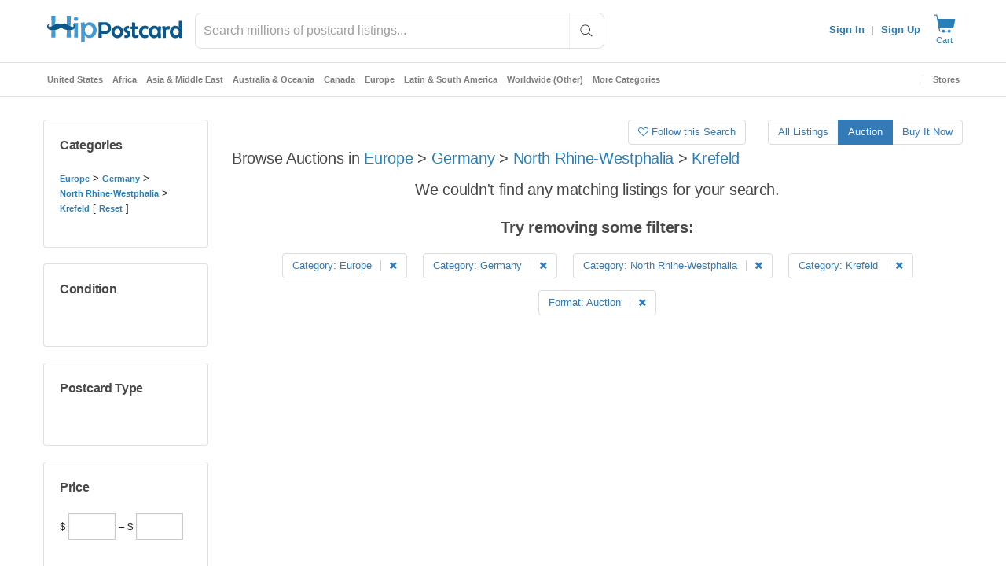

--- FILE ---
content_type: text/css
request_url: https://www.hippostcard.com/themes/boutique/css/style-local.css?version=7ab58dc5_8272bd74ce
body_size: 19067
content:
/* fix bootstrap printing */
@media print {
  html,
  body {
    width: 675px;
    margin: auto;
    font-size: 85%;
  }
  .col-sm-1,
  .col-sm-10,
  .col-sm-11,
  .col-sm-12,
  .col-sm-2,
  .col-sm-3,
  .col-sm-4,
  .col-sm-5,
  .col-sm-6,
  .col-sm-7,
  .col-sm-8,
  .col-sm-9 {
    float: left;
  }
  .col-sm-12 {
    width: 100%;
  }
  .col-sm-11 {
    width: 91.66666667%;
  }
  .col-sm-10 {
    width: 83.33333333%;
  }
  .col-sm-9 {
    width: 75%;
  }
  .col-sm-8 {
    width: 66.66666667%;
  }
  .col-sm-7 {
    width: 58.33333333%;
  }
  .col-sm-6 {
    width: 50%;
  }
  .col-sm-5 {
    width: 41.66666667%;
  }
  .col-sm-4 {
    width: 33.33333333%;
  }
  .col-sm-3 {
    width: 25%;
  }
  .col-sm-2 {
    width: 16.66666667%;
  }
  .col-sm-1 {
    width: 8.33333333%;
  }
  .col-sm-pull-12 {
    right: 100%;
  }
  .col-sm-pull-11 {
    right: 91.66666667%;
  }
  .col-sm-pull-10 {
    right: 83.33333333%;
  }
  .col-sm-pull-9 {
    right: 75%;
  }
  .col-sm-pull-8 {
    right: 66.66666667%;
  }
  .col-sm-pull-7 {
    right: 58.33333333%;
  }
  .col-sm-pull-6 {
    right: 50%;
  }
  .col-sm-pull-5 {
    right: 41.66666667%;
  }
  .col-sm-pull-4 {
    right: 33.33333333%;
  }
  .col-sm-pull-3 {
    right: 25%;
  }
  .col-sm-pull-2 {
    right: 16.66666667%;
  }
  .col-sm-pull-1 {
    right: 8.33333333%;
  }
  .col-sm-pull-0 {
    right: auto;
  }
  .col-sm-push-12 {
    left: 100%;
  }
  .col-sm-push-11 {
    left: 91.66666667%;
  }
  .col-sm-push-10 {
    left: 83.33333333%;
  }
  .col-sm-push-9 {
    left: 75%;
  }
  .col-sm-push-8 {
    left: 66.66666667%;
  }
  .col-sm-push-7 {
    left: 58.33333333%;
  }
  .col-sm-push-6 {
    left: 50%;
  }
  .col-sm-push-5 {
    left: 41.66666667%;
  }
  .col-sm-push-4 {
    left: 33.33333333%;
  }
  .col-sm-push-3 {
    left: 25%;
  }
  .col-sm-push-2 {
    left: 16.66666667%;
  }
  .col-sm-push-1 {
    left: 8.33333333%;
  }
  .col-sm-push-0 {
    left: auto;
  }
  .col-sm-offset-12 {
    margin-left: 100%;
  }
  .col-sm-offset-11 {
    margin-left: 91.66666667%;
  }
  .col-sm-offset-10 {
    margin-left: 83.33333333%;
  }
  .col-sm-offset-9 {
    margin-left: 75%;
  }
  .col-sm-offset-8 {
    margin-left: 66.66666667%;
  }
  .col-sm-offset-7 {
    margin-left: 58.33333333%;
  }
  .col-sm-offset-6 {
    margin-left: 50%;
  }
  .col-sm-offset-5 {
    margin-left: 41.66666667%;
  }
  .col-sm-offset-4 {
    margin-left: 33.33333333%;
  }
  .col-sm-offset-3 {
    margin-left: 25%;
  }
  .col-sm-offset-2 {
    margin-left: 16.66666667%;
  }
  .col-sm-offset-1 {
    margin-left: 8.33333333%;
  }
  .col-sm-offset-0 {
    margin-left: 0;
  }
  .visible-xs {
    display: none !important;
  }
  .hidden-xs {
    display: block !important;
  }
  table.hidden-xs {
    display: table;
  }
  tr.hidden-xs {
    display: table-row !important;
  }
  td.hidden-xs,
  th.hidden-xs {
    display: table-cell !important;
  }
  .hidden-sm,
  .hidden-xs.hidden-print {
    display: none !important;
  }
  .visible-sm {
    display: block !important;
  }
  table.visible-sm {
    display: table;
  }
  tr.visible-sm {
    display: table-row !important;
  }
  td.visible-sm,
  th.visible-sm {
    display: table-cell !important;
  }
  .well,
  table,
  .table,
  .row,
  .orders tbody,
  .order tbody {
    font-size: 9pt;
  }
  .orders tbody div,
  .order tbody div {
    text-overflow: ellipsis;
  }
  .table-condensed > tbody > tr > td,
  .table-condensed > tbody > tr > th,
  .table-condensed > tfoot > tr > td,
  .table-condensed > tfoot > tr > th,
  .table-condensed > thead > tr > td,
  .table-condensed > thead > tr > th {
    padding: 0;
  }
  #print-area div {
    max-width: 675px !important;
  }
}
::-moz-selection {
  background: #3297fd;
  color: #ffffff;
}
label {
  font-size: 90%;
}
.help-block {
  font-size: 95%;
}
a {
  text-decoration: none;
}
dt {
  font-weight: 600;
}
.field-row {
  margin-bottom: 5px;
}

.main {
  padding: 15px 0 25px;
}
.main > .home > .container {
  padding-top: 0;
}

section.main hr {
  border-top: 1px solid #ddd;
}

.subtitle {
  padding: 0 0 0 15px;
}

/* @version 7.4 */
ul.lang-selector li {
  float: left;
  padding: 0 2px;
}

.word-breaks {
  word-break: break-all;
}

.affix-placeholder {
  visibility: hidden;
  display: block;
}

/* Toggle password*/
span.showpass {
    position: relative;
    cursor: pointer;
}
span.showpass input {
    display: inline;
}
span.showpass::after {
    position: absolute;
    right: 0.8rem;
    top: 50%;
    transform: translateY(-50%);
    content: 'SHOW';
    font-size: 0.9rem;
    opacity: 0.5;
}
span.showpass.password-hidden::after {
    content: 'HIDE';
}
span.showpass input::-ms-clear, span.showpass input::-ms-reveal {
    display: none;
}
@media (min-width: 1024px) {
  .affix {
    top: 20px;
    position: fixed;
    z-index: 1000;
  }
  .col-sm-3 .affix {
    width: 220px !important;
  }
}
@media (min-width: 1200px) {
  .col-sm-3 .affix {
    width: 270px !important;
  }
}
@media (max-width: 1023px) {
  .affix {
    position: static;
  }
  .affix-placeholder {
    display: none;
  }
}

/*
@media (min-width: 1400px) {
    .container {
        width: 1370px;
    }
}
.product-info .container {
    max-width: 960px;
    margin: 0 auto !important;
}
*/
#browse .listings {
  margin: 0 -7px !important;
}
#browse .listings .product-list.grid {
  margin-top: 6px;
  margin-bottom: 6px;
  padding-left: 10px;
  padding-right: 10px;
}

#browse {
  /*margin-top: 20px;*/
}

#browse .listings {
  margin-top: 20px;
}

.breadcrumb {
  background-color: transparent;
}

.category-links a {
  margin-left: 10px;
  padding-left: 10px;
  text-indent: -10px;
  font-size: 85%;
}
.list-group .category-breadcrumbs {
  margin-bottom: 10px;
}
.list-group .category-breadcrumbs a {
  font-size: 85%;
}
.list-group .category-breadcrumbs a:after {
  content: " ";
  display: block;
  clear: both;
}

.list-group .category-breadcrumbs a:last-child:after {
  content: "";
  display: inline;
  clear: none;
}
.list-group input[name="search_submit"] {
  width: 100%;
}
@media (max-width: 767px) {
  input[type="text"].input-tiny {
    display: inline-block;
    width: 60px;
  }
}
.row.browse-title .listing-types {
  float: right;
  margin-right: -15px;
}
@media (max-width: 767px) {
  .row.browse-title .listing-types {
    margin-right: 0px;
  }
}
.row.browse-title .listing-types .pagination {
  margin: 0;
}
.row.browse-title .section-title {
  display: inline-block;
}
@media (max-width: 480px) {
  .row.browse-title .listing-types .pagination {
    font-size: 65%;
  }
}
.view-switch {
  margin-top: 10px;
}
.no-results-filters {
  text-align: center;
}
.no-results-filters h2 {
  font-weight: 600;
}
.no-results-filters .pagination {
  margin: 5px 0;
}
.no-results-filters .pagination li a {
  margin: 0 8px;
}
.no-results-filters .pagination li a i {
  padding-left: 10px;
  border-left: 1px solid #cccccc;
  margin-left: 7px;
}
/* There is currently no Catalog on HipPostcard */
.vertical-postcards #menu-main-navigation li a[href="https://www.hippostcard.com/catalog/browse"] {
  display: none;
}

/* categories browse drop-down menu content (layout) */
#browse-content {
  width: 95%;
  margin-left: 2.5%;
  /*height: 302px;*/
  display: none;
  position: absolute;
  top: 52px;
  left: -1px;
  z-index: 999;
  background: #f6f6f6;
  -moz-box-shadow: 0 2px 2px -1px #f1f1f1;
  -webkit-box-shadow: 0 2px 2px -1px #f1f1f1;
  box-shadow: 0 2px 2px -1px #f1f1f1;
  border: 1px solid #f1f1f1;
  -moz-border-radius: 0 0 4px 4px;
  -webkit-border-radius: 0 0 4px 4px;
  border-radius: 0 0 4px 4px;
  padding: 6px 0;
}

#browse-content li {
  float: left;
  width: 33%;
}

#browse-content li a {
  padding: 3px 0;
  font-size: 12px;
  font-weight: normal;
  text-indent: 12px;
}

#browse-content li a:hover {
  color: #449dd0;
}

#browse-content span {
  margin-left: 5px;
  font-size: 10px;
  color: #333;
}

.dropdown-menu {
  right: auto;
}
.pull-right .dropdown-menu,
.navbar-right .dropdown-menu {
  right: 0;
}

select,
textarea,
input[type="text"],
input[type="password"],
input[type="datetime"],
input[type="datetime-local"],
input[type="date"],
input[type="month"],
input[type="time"],
input[type="week"],
input[type="number"],
input[type="email"],
input[type="url"],
input[type="search"],
input[type="tel"],
input[type="color"],
.uneditable-input,
.chosen-container {
  font-family: "Helvetica Neue", Arial, Helvetica, sans-serif;
}

.btn i {
  font-weight: normal;
}
@media (max-width: 480px) {
  .main .container:first-child {
    padding: 10px 0 !important;
  }
  .main .featured .container:first-child {
    padding: 10px 25px !important;
  }
}
.btn.dropdown-toggle .caret {
  margin-left: 10px;
}
.btn-group-vertical > .btn:first-child:not(:last-child) {
  border-top-right-radius: 4px;
  border-top-left-radius: 4px;
  border-bottom-right-radius: 0;
  border-bottom-left-radius: 0;
}
.btn-group-vertical > .btn:last-child:not(:first-child) {
  border-top-left-radius: 0;
  border-top-right-radius: 0;
  border-bottom-left-radius: 4px;
  border-bottom-right-radius: 4px;
}
.btn-group-vertical > .btn:only-child {
  border-top-right-radius: 4px;
  border-top-left-radius: 4px;
  border-bottom-left-radius: 4px;
  border-bottom-right-radius: 4px;
}
.btn-side-invoice-panel {
  width: 135px;
}
.btn-side-invoice-panel .btn {
  padding-left: 10px;
  padding-right: 10px;
  font-size: 10px;
  text-transform: none;
  text-align: left;
  max-width: 99.999%;
}
.btn-side-invoice-panel .btn i {
  width: 12px;
}
.flag-buyer-success {
  color: #2980b9;
}

/* ----- Category Select (layout) ----- */
#basic-search {
  width: 325px;
  height: 41px;
  text-indent: 10px;
}
@media (max-width: 767px) {
  #basic-search {
    margin-top: -15px;
    margin-bottom: 10px !important;
  }
}

.search-bar {
  vertical-align: middle;
  margin-top: 20px;
}

.search-bar-categories {
  margin-left: -3px;
  height: 41px;
}
.search-bar-categories select {
  background-color: transparent;
  border: 0px solid;
  appearance: button;
  -moz-appearance: button;
  -webkit-appearance: button;
  margin: 2px 0 0 -5px;
  width: 135px;
  font-family: "Roboto", "Helvetica Neue", Arial, Helvetica, sans-serif;
  font-size: 12px !important;
  color: #666 !important;
  font-weight: normal !important;
}
.search-bar-submit {
  margin-left: -4px;
}

.sdSelector {
  display: inline-block;
  outline: none;
  overflow: hidden;
  white-space: nowrap;
  text-overflow: ellipsis;
  text-indent: 5px;
  width: 116px;
  height: 27px;
  padding-top: 7px;
  font-family: "Roboto", "Helvetica Neue", Arial, Helvetica, sans-serif;
  font-size: 12px !important;
  color: #666 !important;
  font-weight: normal !important;
}

.sdToggle {
  display: inline-block;
  width: 0;
  height: 0;
  margin-left: 2px;
  margin-right: 4px;
  vertical-align: 50%;
  border-top: 4px dashed;
  border-top: 4px solid\9;
  border-right: 4px solid transparent;
  border-left: 4px solid transparent;
}
@media (max-width: 1200px) {
  .search-bar-categories select {
    width: 110px;
  }
  .sdSelector {
    width: 81px;
  }
  #basic-search {
    width: 270px;
  }
}
@media (max-width: 767px) {
  #basic-search {
    width: 100%;
  }
}

.header a {
  font-weight: 400;
}
.header .top a {
  font-size: 12px;
  font-weight: 600;
}
.search-bar-categories {
  position: relative;
}

.advanced-search-box {
  margin-top: 10px;
}
.advanced-search-box a {
  color: #999;
  font-weight: normal;
  font-family: "Roboto", "Helvetica Neue", Arial, Helvetica, sans-serif;
  font-size: 12px;
}

/* search bar browse drop-down menu (layout) */
.browse-menu {
  height: 50px;
  border-right: 1px solid #f1f1f1;
  float: left;
}

.browse-menu a {
  display: block;
  color: #333;
  padding: 17px 0 17px 8px;
  font-weight: 600;
  white-space: nowrap;
}

#browse-content a:hover {
  color: #449dd0;
}

.browse-menu a span {
  margin-left: 5px;
  font-size: 12px;
}

/* tabbed content (layout - app/index) */
.tabbed-content {
  margin: 20px 0 0;
  /*width: 960px;*/
  position: relative;
  float: left;
}
.nav-tabs {
  border-bottom: 1px solid #dfdfdf;
}
.nav-tabs li.active > div,
.nav-tabs li.active a,
.nav-tabs li.active a:hover,
.nav-tabs li.active a:active,
.nav-tabs li.active a:focus {
  border: none;
  border-bottom: 1px solid #b0b0b0;
  background-color: #ffffff;
  color: #797d7b;
}
.nav-tabs li.details-voucher-tab a {
  color: #2980b9;
}
.product-summary .nav-tabs, .product-summary .short-description {
  display: none;
}

/* nav container (layout - app/index) */
.home-page-tabs ul {
  display: block;
  float: left;
  margin-left: 35px;
  margin-bottom: 0;
}

.home-page-tabs ul li {
  display: inline;
  text-align: center;
  float: left;
  margin-right: 3px;
}

.home-page-tabs ul li a {
  top: 2px;
  padding: 11px 25px;
  background: #f1f1f1;
  border: 2px solid #f1f1f1;
  border-bottom: 0;
  border-radius: 6px 6px 0 0;
  -webkit-border-radius: 6px 6px 0 0;
  -moz-border-radius: 6px 6px 0 0;
  position: relative;
  color: #999;
  font-weight: 600;
  text-shadow: 1px 1px 1px #eee;
  font-size: 15px;
  cursor: pointer;
  float: left;
  margin: 0;
}

.home-page-tabs ul li a:hover {
  color: #449dd0;
  background: #f8f8f8;
  top: 3px;
}

.home-page-tabs ul li a.active {
  top: 3px;
  color: #449dd0;
  border: 2px solid #f1f1f1;
  text-shadow: 1px 1px 1px white;
  background: #f8f8f8;
  border-bottom: none !important;
}

.listing-social {
  float: right;
  padding-bottom: 24px;
}

.listing-social .social-button {
  padding-left: 8px;
  float: left;
}

/* home page footer (layout) */
footer {
  border-top: 1px solid #eee;
  padding-top: 10px;
  margin: 20px 0;
  position: relative;
  font-size: 11px;
}
.footer .links li,
.footer .menu li {
  margin-bottom: 10px;
}
.footer .links li a.btn {
  color: #fff;
}

/*footer .links {*/
/*text-align: right;*/
/*}*/
/**/
/*footer .links li {*/
/*display: inline;*/
/*}*/
/**/
/*footer .statistics {*/
/*text-align: right;*/
/*}*/

.footer .social,
.footer .sister-sites {
  overflow: hidden;
}
.footer .sister-sites img {
  filter: grayscale(1);
  -webkit-filter: grayscale(1);
}

.footer .social-button {
  padding-right: 8px;
  float: left;
}

/* members area menu styling (layout - _members.phtml [members area top navigation]) */
.sub-container {
  display: block;
  overflow-y: visible;
}

.sub-container .navbar-inner {
  min-height: 38px;
  background-color: #eee;
  border-color: #eee #eee #ddd #eee;
  background-image: none;
  box-shadow: none;
  padding: 0 5px;
}

.sub-container .navbar .nav {
  margin: 0 10px 0 10px;
}

.sub-container .navbar .nav li {
  padding: 4px 1px 0;
  margin-bottom: -1px;
}

.sub-container .navbar .nav li a {
  padding: 7px 9px;
  color: #248ec7;
  font-size: 15px;
  font-weight: 600;
  border: 1px solid #eee;
  margin-bottom: -1px;
  -webkit-border-radius: 4px 4px 0 0;
  -moz-border-radius: 4px 4px 0 0;
  border-radius: 4px 4px 0 0;
}

.sub-container .navbar .nav li a:hover {
  background: #f8f8f8;
  border: 1px solid #ddd;
  border-bottom: none;
  color: #777777;
}

.sub-container .navbar .nav > .active > a,
.sub-container .navbar .nav > .active > a:hover,
.sub-container .navbar .nav > .active > a:focus {
  background: #f8f8f8;
  border: 1px solid #ddd;
  border-bottom: none;
  border-radius: 4px 4px 0 0;
  box-shadow: none;
  color: #777777;
}

.sub-container .nav-header {
  text-transform: none;
  /*background-color: #41ade2;*/
  border-radius: 4px 4px 0 0;
  /*color: #fff;*/
  font-size: 16px;
  font-weight: 700;
  padding: 12px 15px 10px;
}

.sub-container .nav-list {
  padding: 0;
}

.sub-container .nav-list li {
  border-bottom: 1px solid #f0f0f0;
}

.sub-container .nav-header {
  margin-bottom: 5px !important;
}

.sub-container .inner {
  background: none;
  margin: 0 !important;
  font-size: 15px;
}

.sub-container .nav-list > li > a,
.sub-container .nav-list .nav-header {
  margin: 0;
}

.sub-container .nav-list > li > a {
  padding: 6px 12px;
  color: #777;
}

.sub-container .nav-list > li > a:hover {
  color: #248ec7;
}

.sub-container .nav-list > .active > a,
.sub-container .nav-list > .active > a:hover,
.sub-container .nav-list > .active > a:focus {
  color: #777;
  background: none repeat scroll 0 0 #eeeeee;
  text-shadow: none;
}

.sub-container .inner > li > a {
  font-size: 15px;
  text-indent: 5px;
}

.sub-container .nav-list .inner .pending > li > a {
  color: #ff7300;
}

.sub-container .headline {
  margin: 0 0 1em;
}

.sub-container li.nav-subheader > a,
.sub-container li.nav-subheader > a:hover {
  color: #666;
  font-size: 15px;
}

.sub-container li.nav-tab a {
  padding-left: 10%;
  padding-right: 0;
  font-size: 90%;
}

.nav-members {
  padding: 0;
  margin-top: -20px;
  margin-left: -20px;
  margin-right: -20px;
}

.sub-container .breadcrumbs {
  margin: 16px 0 22px;
  background-color: transparent;
}

.nav-members {
  background-color: transparent;
}

.members_reminders {
  border-bottom: 1px solid #dddddd;
  margin-bottom: 16px;
  padding-bottom: 4px;
}
.members_reminders a {
  font-weight: bold;
}

.login-box .headline {
  margin: 15px 0;
}
/* REGISTER AND LOGIN MODAL BOXES */
.form-modal {
  max-width: 280px;
  margin: 0 auto;
}

.login-tabs .nav {
  display: flex;
  width: 369px;
}

@media (max-width: 369px) {
  .login-tabs .nav {
    width: 100%;
  }
}

.login-tabs .nav-tabs > li.active > a,
.login-tabs .nav-tabs > li.active > a:hover {
    background-color: #ffffff !important;
    color: #2980b9 !important;
    border: none !important;
    border-bottom: 2px solid #2980b9 !important;
}

.login-tabs .nav-tabs.nav-justified > li > a {
  border-bottom: 1px solid #ddd;
  border-radius: 0%;
  font-weight: 500 !important;
}

.login-tabs .nav li {
  display:table-cell !important;
  flex: auto;
}

/* hr with embedded, centered text */
/* ------ like this ------- */
hr.with-text {
  margin: 20px 0 -13px;
}
p.with-hr {
  text-align: center;
}
p.with-hr span {
  background: white;
  padding: 0 16px;
}

/*.headline span {*/
/*border-bottom: none;*/
/*font-family: "Raleway", serif;*/
/*color: #000;*/
/*font-weight: 600;*/
/*letter-spacing: 1px;*/
/*text-transform: uppercase;*/
/*}*/
.headline span {
  border-bottom: none;
}

.btn,
.form-control,
.chosen-container-single .chosen-single,
.chosen-container-multi .chosen-choices {
  border-radius: 4px;
}

.modal-dialog input[name="adjust_prices[amount]"],
.modal-dialog input[name="bulk_relist_adjust_prices[amount]"] {
  width: 125px;
}
.modal-dialog {
  z-index: 1060;
}
.modal .modal-footer {
  text-align: right;
}

.pagination > .active > a,
.pagination > .active > span,
.pagination > .active > a:hover,
.pagination > .active > span:hover,
.pagination > .active > a:focus,
.pagination > .active > span:focus {
  text-shadow: none !important;
  /*background-color: #59b210 !important;*/
}
.paginationGoTo {
  margin-right: 10px;
}
.paginationGoTo form {
  display: inline;
}
.paginationGoTo input {
  display: inline;
  max-width: 34px;
  max-height: 17px;
  margin: 0 -5px 0 -5px !important;
  padding: 0 !important;
  border: 0 !important;
  box-shadow: none;
  text-align: center;
}
@media (max-width: 480px) {
  .paginationGoTo input {
    max-width: 45px;
  }
}

/** SELL YOUR ITEM **/
.listing-submit-buttons {
  text-align: center;
  margin-top: 30px;
}
.listing-submit-buttons .btn {
  margin-right: 15px;
}
.listing-submit-buttons-top {
  float: right;
  margin-top: -60px;
  padding-right: 15px;
  text-align: right;
}
.listing-submit-buttons-top .btn {
  font-size: 10px;
  padding: 4px 20px !important;
  margin-right: 5px;
}
@media (max-width: 480px) {
  .listing-submit-buttons-top {
    display: none;
  }
}

/** THEME CUSTOMIZATIONS **/
.block-language-wrapper {
  padding-top: 10px;
  padding-right: 14px;
  width: auto !important;
}

.header .logo {
  /*margin-top: 10px !important;*/
}
#store header {
  margin-top: -15px;
  margin-bottom: 15px;
}
#store header .store-logo img,
.more-items .store-logo img {
  margin: 0 15px 0 0 !important;
  padding: 0 !important;
  border: 0 !important;
  width: 60px;
  height: 60px;
  -webkit-border-radius: 30px;
  -moz-border-radius: 30px;
  border-radius: 30px;
}
.more-items .store-logo img {
  -webkit-border-radius: 20px;
  -moz-border-radius: 20px;
  border-radius: 20px;
}
#store h1 {
  margin-bottom: 0;
  max-width: 800px;
  font-size: 36px;
}
/* phones only */
@media (max-width: 767px) {
  h1.store-name {
    font-size: 24px;
    font-weight: 600;
  }
}
#store header .store-description {
  color: #939694;
}
.box {
  border-radius: 4px;
  border: thin solid rgba(0, 0, 0, .12);
  -webkit-box-shadow: none !important;
  -moz-box-shadow: none !important;
  box-shadow: none !important;
  }
}
.box a {
  text-decoration: none;
}
.box .box-header h3 {
  margin: 15px 0 15px 0;
}
.box .box-header {
  padding-bottom: 0;
}
.box.box-attach-first {
  margin-bottom: 0;
}
.box.box-attach-middle {
  margin-top: -40px;
  margin-bottom: 0;
  border-top: 0;
}
.box.box-attach-last {
  margin-top: -40px;
  border-top: 0;
}
.user-box {
  margin-bottom: 0px;
  border: 0;
  /*padding: 15px;*/
}
.user-box .btn {
  float: right;
}
.table-condensed {
  margin: 15px 0;
}
table[data-sortable] th[data-sorted-direction="descending"]:after {
  margin-bottom: -8px;
}
.table-small > tfoot > tr > td {
  border-top: 1px dotted #ddd;
}
table .sale-images {
  width: 75px !important;
}
table .sale-images .img-thumbnail {
  padding: 0;
}
@media (max-width: 767px) {
  table .sale-images {
    width: 40px !important;
  }
  table .sale-images img {
    width: 40px !important;
    max-width: 40px !important;
  }
}
table[data-sortable] th.text-right,
table[data-sortable] td.text-right {
  text-align: right !important;
}
.input-group-addon {
  padding: 6px 12px 5px 12px;
}
.invoice-sale-details {
  margin-top: 10px;
  padding: 5px;
  box-shadow: 0 1px 2px rgba(71, 73, 72, 0.2);
}
.invoice-sale-details .table {
  margin-top: 0;
}

.product-name {
  margin: 0 0 5px;
}

.grid .product-meta {
  display: none;
}

.list .product-meta {
  display: block;
}

.grid .desc {
  display: none;
}

.box-image {
  width: 100%;
}
/* Blog */
.post .box-image {
  width: inherit;
}

.product-name a {
  color: #000;
  font-family: "Raleway", serif;
  font-size: 15px;
  font-weight: 600;
}

#print-area .carousel-inner {
  margin-top: 0;
}

/* desktops and tablets */
@media (min-width: 768px) {
  .left-navbar {
    float: left;
  }

  .left-navbar ul {
    margin-top: 6px;
  }

  .left-navbar li > a {
    font-size: 85%;
    line-height: 1.2em;
    padding: 0 8px !important;
    font-weight: 400;
    border-left: 1px dotted #ccc;
  }

  .left-navbar li:first-child > a {
    padding-left: 0 !important;
    border-left: none;
  }
}

/* phones only */
@media (max-width: 767px) {
  .sub-container {
    overflow-x: hidden;
  }

  .form-header .form-group {
    margin: 0;
  }

  .form-header .input-search {
    width: 100%;
  }

  .greeting-box,
  .horizontal-menu {
    float: right;
  }

  .horizontal-menu {
    margin-left: 35px;
    margin-top: 10px;
  }
}

.main-menu .social a,
.footer .social a {
  background-image: none !important;
  text-indent: 0;
  opacity: 1;
}

.main-menu > li > a {
  white-space: nowrap;
}

select,
textarea,
input[type="text"],
input[type="password"],
input[type="datetime"],
input[type="datetime-local"],
input[type="date"],
input[type="month"],
input[type="time"],
input[type="week"],
input[type="number"],
input[type="email"],
input[type="url"],
input[type="search"],
input[type="tel"],
input[type="color"],
.uneditable-input {
  margin-bottom: 0 !important;
}
.form-modal input {
  margin-bottom: 15px !important;
}

.grid {
  width: 33%;
}

.grid .image {
  /*margin-bottom: -14px;*/
  background-color: #E1E1E1 !important;
}

.product-list.list .standard {
  overflow: hidden;
  background-color: #fff;
}

.product-list.list a {
  box-shadow: none;
}

.product-list.list .title-container {
  float: left;
}

.product-list.list .pricing-container, .product-list.list .auction-container {
  float: right;
  clear: right;
}

.grid .list-details {
  display: none;
}
.list-details .sales {
  float: right;
  clear: right;
}
.list-details .bids,
.list-details .sales {
  text-align: right;
}
.list-details .bids div small,
.list-details .sale div small {
  display: inline;
}

.product-list {
  margin-left: 0;
  margin-right: 0;
}

.product-list.grid a .title {
  z-index: 2000;
  padding: 12px 6px !important;
  -webkit-box-shadow: 0px -20px 25px -4px rgba(50, 50, 50, 0.2);
  -moz-box-shadow: 0px -20px 25px -4px rgba(50, 50, 50, 0.2);
  box-shadow: 0px -20px 25px -4px rgba(50, 50, 50, 0.2);
}

.product-list.list a .image {
  background: transparent;
  width: 15%;
}
.product-list a .image:before {
  content: "";
  display: block;
  padding-top: 152%;
}
.vertical-stamps .product-list a .image:before {
  padding-top: 116%;
}
.vertical-postcards .product-list a .image:before {
  padding-top: 65%;
}
.product-list a .image img {
  position: absolute;
  top: 0;
  bottom: -7px;
  left: 0;
  right: 0;
  margin: auto;
  width: auto;
  max-height: 103%;
}
.vertical-comics .product-list a .image img[src^="https://storage"] {
  image-rendering: pixelated;
}
.product-list a .image img[src$="broken.png"] {
  background: #E1E1E1;
}
img[src^="https://storage"] {
  max-width: 100%;
  margin: 0 auto;
  -webkit-transition: none !important;
  transition: none !important;
}
.more-items-ajax .product-list a .image img[src^="https://storage"] {
  width: auto;
  max-height: 103%;
}
@supports (object-fit: contain) {
  .sale-images img {
    object-fit: contain;
  }
  .product-list a .image img {
    width: unset;
  }
  .more-items-ajax .product-list a .image img[src^="https://storage"] {
    width: unset;
    height: 103%;
    object-fit: contain;
    visibility: visible;
  }
  .store-logo img {
    width: 100px !important;
    height: 100px;
    object-fit: contain;
    background: #E1E1E1;
    visibility: visible;
  }
  img[src^="https://storage"][width="50"] {
    width: 50px !important;
    height: 50px;
  }
  img[src^="https://storage"][width="60"] {
    width: 60px !important;
    height: 60px;
  }
  img[src^="https://storage"][width="75"] {
    width: 75px !important;
    height: 75px;
  }
}
.first-only .product-list.grid a .title {
  padding: 7px !important;
}
.first-only .product-list.grid a .title .price {
  font-size: 0.80rem;
}
.first-only .product-list.grid a .title .ends {
  font-size: 0.65rem !important;
}
.first-only .product-list.grid a .title .sponsored {
  width: 15px;
  height: 20px;
  font-size: 0; /* Hide text */
  overflow: visible;
  position: relative;
}
.first-only .product-list.grid a .title .sponsored::after {
  content: "$";
  position: absolute;
  left: 8px;
  top: 2px;
  font-size: 12px;
  line-height: 20px;
}
.first-only .product-list.grid a .title .best-offer, .first-only .product-list.grid a .title .badges {
  display: none;
}

#jq-mainImage .item {
  text-align: center;
  display: flex;
  justify-content: center;
  align-items: center;
  aspect-ratio: 1300 / 2050; /* comics */
}
.vertical-stamps #jq-mainImage .item {
  aspect-ratio: 1 / 1.143;
}
.vertical-postcards #jq-mainImage .item {
  aspect-ratio: 312 / 196;
}
.product-summary #jq-mainImage .item {
  aspect-ratio: 3000 / 2000;
}
#jq-mainImage img[src^="https://storage"] {
  object-fit: contain;
  max-height: 100%;
  background: transparent;
  border: none;
}
/* Safari 14 */
#jq-mainImage.sf14 img[src^="https://storage"] {
  visibility: hidden;
}
#jq-thumbnails .slick-slide {
   height:117px;
}
#jq-thumbnails .slick-slide img {
   height:117px;
   object-fit: contain;
}
.product-summary #jq-thumbnails {
  zoom:65%;
}
.thumb img {
  max-width: 100%;
  max-height: 100%;
}
@supports (object-fit: contain) {
  .thumb img.img-rounded {
    width: 100%;
    height: 100%;
    object-fit: contain;
    background: #E1E1E1;
  }
}

.product-list .show-seller a {
  display: inline !important;
  color: #2980b9;
}
.orders .product-list.list a .image img {
  bottom: 0;
  /*margin: inherit;*/
}
.orders .product-list.list a .title {
  padding: 10px;
}
.orders .product-list.list .stats {
  margin-top: 10px;
}
.indent-div-div div div {
  margin-top: -3px;
  margin-left: 15px;
}
.table .size-xmini {
  width: 8%;
}

div[data-loader="ajax"] {
  min-height: 385px;
  background: url("../../../img/loading.gif") 50% 50% no-repeat;
  opacity: 0.1;
  filter: grayscale(1);
}

@media (min-width: 1200px) {
  #browse aside {
    width: 20%;
  }

  #browse section {
    width: 80%;
  }
  #browse .listings {
    margin: 0 -7px !important;
  }
  .grid {
    width: 25%;
  }
  .more-items-col-12 .grid {
    width: 16.666%;
  }
  .vertical-postcards .grid {
    width: 33.3%;
  }
  .product-list.list {
    margin-left: 15px;
    width: 97%;
  }
}

@media (max-width: 767px) {
  .grid {
    width: 50%;
  }
  .more-items-col-12 .grid {
    width: /*33.333%*/ 50%;
  }
  .more-items-col-12 .grid:nth-child(5),
  .more-items-col-12 .grid:nth-child(6) {
    display: none;
  }
}

@media (min-width: 768px) {
  .carousel-inner .grid {
    width: 25% !important;
  }
  .more-items-col-12 .carousel-inner .grid {
    width: 16.666% !important;
  }
  /* .vertical-postcards .carousel-inner .grid{ width: 33.3% !important } */
}

.anchor-listing {
    border: 1px solid #dfdfdf;
    border-radius: 4px;
    margin: 15px 0 25px 0;
}
@media (max-width: 480px) {
  .anchor-listing {
    margin: 15px 15px 25px 15px;
  }
  .anchor-listing .title-container {
    float: none !important;
    margin-left: 30%;
  }
  .anchor-listing .product-list.list a .image {
    width: 25%;
  }
}

.anchor-listing .product-list a .image {
  background-color: #E1E1E1 !important;
}

.anchor-listing .product-list a .image img {
  bottom: 0 !important;
}

.anchor-listing .product-list a .title h3 {
  font-size: 18px;
  font-weight: 400 !important;
}

.store-box {
  width: 100% !important;
  margin: 0;
  padding: 15px 0;
  border-bottom: 1px solid #ddd;
}
.store-box:first-child {
  margin-top: 15px;
  border-top: 1px solid #ddd;
}
.store-box img {
  margin: 0;
  padding: 0;
}
@media (max-width: 979px) {
  .store-box .store-left {
    margin-bottom: 15px;
  }
}
.store-box .store-logo {
  float: left;
  width: 100px;
}
.store-box .store-description {
  height: 100px;
  padding-left: 15px;
  overflow: hidden;
}
.store-box .store-description h3 {
  margin: 0;
  padding: 0;
  font-size: 18px;
  line-height: 20px;
}
.store-box .store-description p {
  font-size: 11px;
  line-height: 14px;
  color: #777 !important;
}
.store-box .store-description i {
  font-style: normal;
  color: #999;
}
.store-box .listingCount {
  float: right;
  width: 20% !important;
  height: 100px;
  padding-top: 28px;
  border: 1px solid #d7d7d7;
  background: #e1e1e1;
  text-align: center;
  box-shadow: 1px 1px 1px #eee;
  font-weight: 600;
}
.store-box .hip-value {
  display: none;
}
.box-compact {
  margin-top: 30px;
  padding: 0;
}
.box-compact .hgroup.title {
  margin: 0;
  padding: 10px 0 0 0;
}
.store-box .listingCount a p {
  color: #777 !important;
}
.store-box-compact {
  margin: 0 !important;
}
.store-box-compact .store-description {
  text-align: center;
}
.store-box-compact .store-description h3 {
  font-weight: 600;
}
.store-box-compact .store-items {
  margin-top: 15px;
}
.store-box-compact .listingCount {
  height: 60px;
  padding-top: 9px;
}
.badge-listing,
.badge-store,
.badge-store-featured {
  position: absolute;
  right: 8px;
  bottom: 10px;
  font-size: 10px;
  line-height: 12px;
  padding: 2px 6px;
  text-transform: uppercase;
  -webkit-border-radius: 2px 2px 0 2px;
  -webkit-background-clip: padding-box;
  -moz-border-radius: 2px 2px 0 2px;
  -moz-background-clip: padding;
  border-radius: 2px 2px 0 2px;
  background-clip: padding-box;
  text-transform: none !important;
}
.badge-store-featured {
  background-color: #2980b9;
}
.badge-listing {
  right: 0px;
  bottom: 5px;
}
.store-box .badge-listing,
.product-list.list .badge-listing {
  display: none;
}
.badge-store:after,
.badge-store-featured:after {
  content: "";
  display: block;
  width: 0;
  height: 0;
  border: 10px solid;
  border-color: #444444 transparent transparent transparent;
  position: absolute;
  right: 0;
  bottom: -20px;
  z-index: -10;
}
.badge-store-featured:after {
  border-color: #164666 transparent transparent transparent;
}
.store-box-compact .listingCount .badge-store-featured {
  display: none;
}
.badge-store-featured.badge-fees {
  top: 7px;
  bottom: auto;
  right: -5px;
  position: absolute;
  font-size: 12px;
}
.badge-store-featured.badge-fees:after {
  z-index: 5;
}

.store-box .store-items {
  text-align: right;
}
.store-box .store-items .items {
  padding-right: 5px;
  max-height: 100px;
  overflow: hidden;
}
.store-box .store-items .items .grid {
  margin: 0;
  padding: 0 5px;
}
.store-box .store-items .list {
  padding-left: 0 !important;
  height: 100px !important;
}
.store-box .store-items .title {
  display: none;
}

.btn-group-select-all {
  margin-left: -8px;
  margin-right: 15px;
}
.btn-group-select-all label.btn {
  display: inline-block;
  float: left;
}
.btn-group-select-all label.btn input {
  position: relative;
  top: 3px;
  width: auto;
  margin: 0;
}
.btn-group-select-all button .caret {
  margin-left: 0 !important;
}
.btn-group-select-all ul.dropdown-menu {
  margin-left: 10px;
}
.select-all-dropdown {
  margin-left: -15px !important;
}

.flexslider {
  height: auto !important;
  margin: -40px 0 30px;
  overflow: hidden;
}
.box-body .flexslider {
  margin: 0;
}
.flexslider .flex-direction-nav {
  margin: -32px 0 0;
}
.featured {
  border: none;
  background: inherit;
  padding: 0;
}
.main > .home > .container > .headline:first-child {
  margin-top: -5px;
}
section.featured .headline:first-child {
  margin-top: 0px;
}
section.featured .featured,
section.featured .tab-content {
  margin-bottom: 30px;
}
.featured.listings,
.tab-pane.listings,
.more-items #other {
  border: none;
  /*padding: 10px 0;*/
  margin-top: -15px;
  margin-left: -15px;
  margin-right: -15px;
}
.featured.listings .text-right,
.tab-pane.listings .text-right {
  margin-right: 15px;
}
.carousel-inner {
  margin-top: 10px;
}
.carousel .item {
  padding-top: 0;
  padding-bottom: 0;
}
.carousel-inner .product-list.list {
  margin-left: 0px;
  margin-right: 0px;
  width: 100%;
}

.carousel,
.carousel-inner > .item {
  width: 100%;
  height: auto !important;
}

.product-list.grid a {
  overflow: hidden;
  color: #666;
  background: #E1E1E1;
}
.product-list.grid .hip-value a {
    background: #F9F9F9;
}
.grid .ends {
  color: #808080;
  font-size: 13px;
}
.product-list a .title h3 {
  font-weight: 600;
  line-height: 18px;
}
.product-list a .title .prices .price {
  margin-right: -5px;
}
.product-list.list a .title .prices .price {
  float: right;
}
.product-list.list .standard.listing-edit-row a .pricing-container .shipping {
  display: none;
}
.featured.listings .product-list.grid a .title h3,
.more-items .product-list.grid a .title h3 {
  font-size: 12px;
  line-height: 15px;
}
.featured.listings .product-list.grid a .title .prices,
.more-items .product-list.grid a .title .prices {
  margin-top: -2px;
}
@media (min-width: 1200px) {
  .featured.listings .product-list.grid a .title h3 {
    font-size: 14px;
    font-weight: 600;
    line-height: 19px;
  }
  .featured.listings .product-list.grid a .title .prices {
    margin-top: 0px;
  }
}
@media (max-width: 480px) {
  #browse {
    margin-left: 0px;
    margin-right: 0px;
  }
  #browse > .row {
    margin-left: 0;
    margin-right: 0;
  }
  #browse aside {
    margin-left: -10px;
  }
  #browse .listings {
    margin: 0 -7px !important;
  }
  .product-list.grid a .title h3 {
    font-size: 12px;
    line-height: 17px;
  }
}
@media (max-width: 767px) {
  .row-offcanvas-left .sidebar-offcanvas {
    left: -78%;
  }
}
@media (min-width: 768px) and (max-width: 1024px) {
  .sidebar-offcanvas-xs {
    left: 0 !important;
    position: static !important;
  }
  .sidebar-offcanvas-xs.col-sm-3 {
    width: 25% !important;
  }
}
.nav-tabs li > div,
  .nav-tabs li a,
  .nav-tabs li a:hover,
  .nav-tabs li a:active,
  .nav-tabs li a:focus {
    padding: 12px 20px 10px;
  }
@media (max-width: 480px) {
  .nav-tabs > li {
    display: inline-block;
    margin: 0px;
    padding: 0px;
    text-align: center;
  }
  .nav-tabs > li > a,
  .nav-tabs > li.active > a,
  .nav-tabs > li > a:hover,
  .nav-tabs > li > a:focus {
    font-size: 60%;
  }
  .nav-tabs li > div,
  .nav-tabs li a,
  .nav-tabs li a:hover,
  .nav-tabs li a:active,
  .nav-tabs li a:focus {
    padding: 8px 8px 7px;
  }
}
@media (max-width: 767px) {
  .nav-tabs > li > a,
  .nav-tabs > li.active > a,
  .nav-tabs > li > a:hover,
  .nav-tabs > li > a:focus {
    font-size: 80%;
  }
  .nav-tabs li > div,
  .nav-tabs li a,
  .nav-tabs li a:hover,
  .nav-tabs li a:active,
  .nav-tabs li a:focus {
    padding: 10px 10px 9px;
  }
}
.cart-items .col_product h5 {
  display: inline-block;
  line-height: 18px;
}
@media (min-width: 1200px) {
  .cart-items .col_product h5 {
    display: inherit;
    margin-left: 100px;
  }
}
.cart-empty {
  width: 300px;
  height: 273px;
  margin: 15px auto;
  background: url("../img/cart-empty.png?ver=3");
  opacity: 0.35;
}
.navbar-move-up {
  margin-top: -15px;
}
.navbar.navbar-filter .btn-default {
  padding: 8px 14px 7px 14px
}
#shipping-estimator .input-medium {
  width: 220px !important;
}
#shipping-estimator .dl-horizontal dt {
  text-align: left !important;
}
#shipping-estimator .dl-horizontal dd {
  margin-left: 0 !important;
}
#checkout-totals .dropdown-toggle {
  cursor: pointer;
}
.cart-listing-options {
  font-size: 85%;
  color: #aaaaaa;
}
.cart-listing-options a {
  margin: 0 7px;
}
.cart-listing-options a:first-child {
  margin-left: 0;
}

.browse-catalog {
  position: absolute;
  top: 0;
  bottom: 0;
  left: 0;
  right: 0;
  background-color: #ffffff;
}
.browse-catalog .items {
  padding-right: 5px;
  max-height: 100px;
  overflow: hidden;
}
.browse-catalog .list {
  padding-left: 0 !important;
  height: 100px !important;
}
.browse-catalog .carousel-inner .grid {
  margin: 0;
  padding: 5px;
  width: 50% !important;
}
.browse-catalog .carousel.slide .product-list .title {
  display: none;
}
.product-list a .image.browse-catalog-image-blank {
  background: #e3e3e3 !important;
  margin-bottom: 0 !important;
  padding-bottom: 7px !important;
}
.browse-catalog-no-listings {
  z-index: 2000;
  position: absolute;
  top: 12px;
  left: 12px;
  font-weight: 600;
  color: #aaa;
}
/* Catalog Boxes */
.product-list .standard {
  position: relative;
  -webkit-transition: all 200ms ease-in-out;
  -moz-transition: all 200ms ease-in-out;
  -o-transition: all 200ms ease-in-out;
  -ms-transition: all 200ms ease-in-out;
  transition: all 200ms ease-in-out;
}
.product-list .standard:hover {
  -webkit-box-shadow: none;
  -moz-box-shadow: none;
  box-shadow: none;
}
.product-list a:hover {
  -webkit-box-shadow: none;
  -moz-box-shadow: none;
  box-shadow: none;
}
.list-actions {
  overflow: hidden;
  height: 0;
  position: absolute;
  top: 0;
  left: 0;
  width: 100%;
}
.product-list .standard:hover .list-actions,
.product-list .standard .list-actions-solid {
  height: auto;
}
.list-actions a {
  display: block;
  width: 100%;
  margin: auto;
  padding: 8px;
  background: white !important;
  opacity: 0;
  text-align: center;
  color: #2980b9;
  font-weight: 600;
  border-bottom: 1px solid #eee;
  -webkit-transition: opacity 200ms ease-in-out;
  -moz-transition: opacity 200ms ease-in-out;
  -o-transition: opacity 200ms ease-in-out;
  -ms-transition: opacity 200ms ease-in-out;
  transition: opacity 200ms ease-in-out;
}
.product-list .standard:hover .list-actions a,
.product-list .standard .list-actions-solid a {
  opacity: 0.9;
}
.list-actions a:hover {
  color: #449dd0;
}
.product-list .hip-value {
  overflow: hidden;
  position: relative;
  bottom: 0;
  left: 0;
  width: 100%;
  background: #f9f9f9;
  z-index: 25;
  padding: 5px 0;
  text-align: center;
  color: #666;
  font-size: 12px;
  border-radius: 0 0 4px 4px;
  -webkit-box-shadow: 0 1px 2px rgba(71, 73, 72, 0.2);
  -moz-box-shadow: 0 1px 2px rgba(71, 73, 72, 0.2);
  box-shadow: 0 1px 2px rgba(71, 73, 72, 0.2);
}
.product-list .hip-value a {
  display: block;
  -webkit-box-shadow: none;
  -moz-box-shadow: none;
  box-shadow: none;
}
.product-list .hip-value:hover a {
  color: #2980b9;
}
.product-list .hip-value .glyphicon-question-sign {
  float: right;
  margin: 2px 10px 0 -20px;
}
.product-list .hip-value .glyphicon-question-sign.text-muted {
  color: #bbbbbb;
}
/* END Catalog Boxes */
.purchase a.add-to {
  margin-bottom: 15px;
}
.purchase a.add-to:last-of-type {
  margin-bottom: 0px;
}
.catalog-volume-links {
  margin-top: 15px;
}
.catalog-volume-links .category-links a {
  width: 100%;
  white-space: nowrap;
  overflow: hidden;
  text-overflow: ellipsis;
  padding-right: 10px;
}
.catalog-volume-links .category-links i {
  font-style: normal;
  color: #999;
}

.table-hover>tbody>tr:hover {
  background-color: #fafafa;
}
.table-hover tbody tr:hover > th,
.table-hover tbody tr:hover > td {
  background-color: inherit;
  color: inherit;
}

.highlighted {
  background-color: transparent;
}

.highlighted .title {
  background-color: #23fbcf !important;
}

.product-list.grid a .title h3 {
  height: 36px;
  overflow: hidden;
  text-overflow: ellipsis;
  display: -webkit-box;
  -webkit-line-clamp: 2; /* number of lines to show */
  line-clamp: 2;
  -webkit-box-orient: vertical;
}
.product-list.list a .title h3 {
  text-overflow: ellipsis;
  overflow: hidden;
}
.product-list a .image {
  z-index: 1040;
}

.hgroup.title {
  border-bottom: none;
}
.promos h2 sup {
  top: -0.95em;
  margin-right: 2px;
  font-size: 35%
}

#left-side-search a {
  text-decoration: none;
}

#browse .filter-results,
#browse .section-title {
  color: #474948;
  margin-left: 0;
}

#left-side-search .count {
  display: inline-block;
  margin-left: 5px;
  font-size: 85%;
  color: #666;
}

#left-side-search .radio,
#left-side-search .checkbox {
  padding-bottom: 0px;
}
.sub-category-catalog-volume {
  padding-top: 10px;
  margin-bottom: -10px;
  color: #474948;
  font-weight: 600;
}
.sub-category.category-breadcrumbs {
  margin-top: 15px;
  padding-left: 10px;
}
.select-a-category {
  position: relative;
  bottom: -22px;
  color: #474948;
  font-size: 82.5%;
  font-weight: 600;
}

/* Product Details Page */
.product-info > .container {
  margin: 0;
  padding: 0;
}
.product-info.product-summary > .container {
  margin-bottom: 40px;
}

.product-info .social {
  margin-bottom: 0;
}

.product-info .quantity {
  margin-top: -20px;
  margin-bottom: 20px;
}

.product-info .product-content #product .details {
  padding-bottom: 0;
}
.product-info .product-content #product .details h1 {
  font-weight: bold;
}
.product-info .product-content #product input[name="quantity"] {
  float: right;
  margin-top: 7px;
  margin-bottom: 10px !important;
  text-align: center;
}

.buyout-amount {
  color: #212121;
}
.product-list.list .price .buyout-amount {
  float:right;
}
.original-price {
  color: #999;
  font-weight: 600;
  margin-left: 0px;
  padding: 0 0 20px 0;
}
#product .original-price {
  float: none;
  font-size: 70%;
}
.product-list.grid a .original-price {
  padding: 0 3px 20px 0;
  font-size: 70%;
}

.product-list .sponsored {
  float: right;
  padding-top: 5px;
  font-size: 75%;
}
.product-list.list .sponsored {
  margin-right: -5px;
  padding-top: 0px;
}

.product-list.grid .standard .watch-listing {
  background-color: transparent;
  height: 29px;
  position: absolute;
  top: 5px;
  right: 5px;
  width: 29px;
  z-index: 100;
  border-radius: 50%;
  cursor: pointer;
  display: none;
}

.product-list.grid .standard:hover .watch-listing {
  display: block;
}

.watch-listing .fa-heart {
  color: rgba(33, 33, 33, 0.5);
}

.watch-listing .fa-heart-o {
  color: #fff;
}

.watch-listing .heart-button {
  display: flex;
  justify-content: center;
  align-items: center;
  height: 100%;
  margin: auto;
  font-size: 20px;
  position: absolute;
  left: 6px;
}

.watch-listing .unauthenticated {
  position: initial;
}

.product-list.grid .standard .is-watched {
  background-color: #fff;
  box-shadow: 0px 4px 4px rgba(0, 0, 0, 0.25);
  display: block;
}

.product-list.grid .standard .is-watched .heart-button {
  font-size: 18px !important;
  left: 6px;
}

.product-list.grid .standard .is-watched .fa-heart-o:before {
  content: "\f004";
  color:#2472a4;
  display: block;
  stroke: white;
}

.carousel-inner .product-list.grid .standard .watch-listing {
  display: none !important;
}

.product-list.list .original-price {
  float: left;
  padding: 0 5px 20px 0;
}
@media (max-width: 767px) {
  .product-list.grid .standard .watch-listing {
    display: block;
  }

  .original-price {
    font-size: 9px;
  }
  .product-list.grid .original-price .cents {
    display: none !important;
  }
}
.cart-items .original-price,
.discount.original-price {
  float: left;
  text-decoration: line-through;
}
.discount.original-price {
  padding: 0;
}
.original-price-save {
  font-size: 70%;
  color: #41a317;
  font-weight: normal;
}
.pricing-container .original-price-save {
  color: #999;
}
.details .current-price {
  /*padding: 0 0 20px 0;*/
  margin-left: 0;
}
.price.entries,
.time.entries {
  float: right;
}
.current-price span.number-bids {
  margin-right: 0;
}
.product-list .price .cents,
.product-content #product-price .cents {
  position: relative;
  bottom: 0.22em;
  margin-left: -1px;
  font-size: 65%;
  font-family: "Arial";
}
.product-content #product-price .cents {
  bottom: 0.45em;
  font-size: 55%;
}
.original-price-save .cents {
  bottom: 0.35em !important;
}
form .cents {
  bottom: 0 !important;
  margin-left: 0px !important;
  font-size: 100% !important;
  font-family: "Roboto", "Helvetica Neue", Arial, Helvetica, sans-serif !important;
}
form.bid {
  margin-bottom: 10px;
  padding: 10px 0px;
  border-bottom: 1px solid #dfdfdf;
}
form.bid dl {
  margin-bottom: 0;
}
.product-details-bottom {
  position: relative;
  top: 115px;
  text-align: center;
}
.product-details-bottom span {
  margin: 0 10px;
}

.alert-dismissable .close,
.alert-dismissible .close {
  right: 0;
}
.alert-big {
  padding-top: 45px;
  padding-bottom: 45px;
}
.alert-secondary {
  color: #383d41;
  background-color: #e2e3e5;
  border-color: #d6d8db;
}
.alert-action {
  color: #fff;
  background: #1E6300;
  border-color: #d6e9c6;
  border-radius: 6px;
  font-style: normal;
  font-weight: 400;
  font-size: 13px;
  line-height: 15px;
  position: relative;
  top: -15px;
}
.alert-action hr {
  border-top-color: #c9e2b3;
}
.v-application .alert-action a {
  color: #fff;
}

.orders .headline {
  font-size: 20px;
}
@media screen and (max-width: 767px) {
  .orders .table-responsive > .table > tbody > tr > td.status {
    white-space: normal;
  }
  .btn-group-vertical .btn {
    margin-bottom: 0 !important;
  }
}
.orders #left-side-basic-search .border-top {
  border-top: none;
}
.range-date-reset {
  margin-top: 8px;
  font-weight: 600;
}

.product-images .box {
  padding: 0 20px;
}
.product-images .box .primary {
  background: #e1e1e1;
  border: 1px solid;
  border-color: #e1e1e1 !important;
  margin: 0 -21px;
}
/* @media (min-width: 1200px) {
  .product-images .box .primary .item {
    min-height: 560px;
  }
  .vertical-stamps .product-images .box .primary .item {
    min-height: 424px;
  }
  .vertical-postcards .product-images .box .primary .item {
    min-height: 237px;
  }
  .product-summary .product-images .box .primary .item {
    min-height: 250px;
  }
  .product-summary .vertical-stamps .product-images .box .primary .item {
    min-height: 250px;
  }
  .product-summary .vertical-postcards .product-images .box .primary .item {
    min-height: 237px;
  }
} */
.product-images .box .primary img {
  padding: 0;
  outline: 0;
}
#jq-thumbnails .img-thumbnail,
#jq-thumbnails .slick-active {
  border: 0 !important;
  outline: 0 !important;
}
.jq-gallery {
  display: none;
}
#jq-mainImage .item {
  display: none;
}
#jq-mainImage .item:first-child,
#jq-mainImage .item.slick-slide {
  display: flex;
}
#jq-thumbnails {
  max-height: 122px;
  overflow: hidden;
}
#jq-thumbnails .item {
  display: inline-block;
}
.product-images .slick-dots {
  display: none !important;
}
.slick-prev {
  left: -17px;
}
.slick-next {
  right: -17px;
}
.slick-prev,
.slick-next {
  font-size: 0;
  line-height: 0;
  position: absolute;
  top: 50%;
  display: block;
  width: 20px;
  height: 20px;
  margin-top: -10px;
  padding: 0;
  cursor: pointer;
  color: transparent;
  border: none;
  outline: none;
  background: transparent;
}
.slick-prev:before,
.slick-next:before {
  font-size: 20px;
  font-weight: 600;
  color: #999;
  line-height: 1;
  font-family: FontAwesome;
}
.slick-prev:before {
  content: "\f100";
}
.slick-next:before {
  content: "\f101";
}
.mfp-close {
  font-size: 0;
  line-height: 0;
}
.mfp-close:before {
  font-size: 24px;
  color: #fff;
  line-height: 1;
  font-family: FontAwesome;
  content: "\f057";
}

.product-images .box .social {
  height: 65px;
}

.main .container > .alert:first-child {
  margin-top: 0px;
  margin-bottom: 5px;
}
.main .container .box-header > .alert:first-of-type {
  margin-top: 20px;
}
.product-info .container .row:first-child {
    margin-top: -8px !important;
    margin-bottom: 10px !important;
}
@media (max-width: 480px) {
  .product-info .container .row:first-child {
    margin-top: -25px !important;
    margin-left: 0px !important;
    margin-right: 0px !important;
  }
}
.product-info .breadcrumbs a {
  text-decoration: none;
}
.product-summary .breadcrumbs {
  font-size: 125%;
}
.product-info .container .row .sku, .sku {
  font-size: 85%;
}
.product-info .container .row .status {
  margin-left: 5px;
}
@media (max-width: 767px) {
  .sm-spacing-bottom {
    margin-bottom: 15px;
    padding-bottom: 10px;
  }
}
#paypal-protection {
  /*display: block;*/
  float: left;
  width: 335px;
  height: 42px;
  margin-right: 15px;
  background-image: url("../img/paypal-protection.png");
  opacity: 0.8;
}
@media (max-width: 1200px) {
  #paypal-protection {
    width: 175px;
    height: 79px;
    background-image: url("../img/paypal-protection-stacked.png");
  }
}
#purchase-protection {
  display: block;
  width: 220px;
  max-width: 100%;
  height: 70px;
  margin: 15px auto;
  background-image: url("../img/purchase-protection.png");
  background-repeat: no-repeat;
}
@media (max-width: 1023px) {
  #purchase-protection {
    display: none;
  }
}
#pay-later-accepted {
  display: inline-block;
  width: 155px;
  height: 42px;
  margin-bottom: 15px;
  margin-right: 5px;
  background-image: url("../img/pay-later-accepted.png");
  opacity: 0.8;
}
.pay-later-get-approved {
  float: none !important;
  display: inline-block;
  vertical-align: top;
  margin-top: 6px;
}
.label-pay-later {
  vertical-align: top;
  margin-top: 14px;
}
@media (max-width: 767px) {
  .label-pay-later {
    vertical-align: top;
    margin-top: 0px;
  }
}

.invoice-view-external,
.invoice-total-qty {
  display: block;
  margin-top: -15px;
  margin-left: 15px;
  text-align: left;
  font-size: 85%;
  opacity: 0.75;
}

.input-group input[type="text"] {
  height: 27px;
}
.checkout-item-name {
  font-size: 11px;
  color: #666;
}
.paypal-protection {
  clear: both;
  margin-top: 10px;
  font-size: 12px;
  font-weight: 600;
  text-align: right;
}
.cart-details .hgroup.title h5 {
  font-size: 15px;
  line-height: 16px;
}
.checkout-details {
  margin-top: 15px;
  margin-bottom: 15px;
  padding-bottom: 15px;
  border-bottom: 1px dotted #f0f0f0;
  font-size: 11px;
  color: #666;
}
.checkout-details p {
  margin-bottom: 10px;
}
.checkout-details img {
  margin-top: 15px;
}
.checkout-coupon {
  margin: 20px 0 -20px 0;
}
.btn-xs[name="voucher_apply"] {
  padding: 5px 12px;
  margin-top: -1px;
}
.footer .confidence img {
  width: 100%;
  height: auto;
  -webkit-filter: grayscale(1);
  filter: grayscale(1);
  opacity: 0.8;
}
img.ebay-compatible {
  border: 0px;
  width: 100px;
}
.form-control-half {
  width: 48% !important;
  display: inline-block;
}
.form-control.input-sm-tall {
  height: 34px;
}
@media (min-width: 768px) {
  .navbar-form .form-control.input-sm {
    width: 105px;
  }
}
.label {
  margin-bottom: 2px;
  font-size: 11px;
}
.element-date[readonly],
.hasDatepicker[readonly] {
  cursor: pointer;
  background-color: white;
}
@media (max-width: 767px) {
  .btn {
    margin-bottom: 3px;
  }
  .purchase {
    padding-bottom: 15px;
  }
  .purchase .btn {
    width: 100% !important;
  }
}
.purchase .btn {
  margin-right: 0px;
  margin-bottom: 15px;
}
.purchase .bid dt {
  color: #f39125;
}
.purchase .offer dt {
  color: #f39125;
}
.giveaway-button-label {
  float: left;
}
.input-field-map-xl {
  margin: 5px 0;
}
.bootbox-body {
  color: #474948; /* from belizehole */
}
.bootbox-body input[name="amount"] {
  min-width: 67%;
  text-align: center;
  font-weight: 600;
  font-size: 24px;
  color: black;
}
.bootbox-body input[name="submit_purchase"] {
  min-width: 67%;
}
.cart-sale-buttons {
  float: right;
}
@media (min-width: 1024px) {
  .cart-sale-buttons {
    margin-bottom: -15px;
  }
  .cart-shipping-options {
    margin-top: 30px;
  }
}
/* .loading-modal {
    background: rgba(67, 67, 67, .45) url('../../../img/loading.gif') 50% 50% no-repeat;
    opacity: 0.65;
} */
/* NewsletterItems */
.newsletterItemsListing {
  display: inline-block;
  width: 54px;
  height: 73px;
  margin: 2px 3px;
  padding: 3px;
  border: 1px solid #eee;
  font-size: 8px;
  line-height: 8px;
  font-weight: 600;
  overflow: hidden;
  cursor: move;
  position: relative;
}
.newsletterItemsListing img {
  padding: 0 !important;
}
.newsletterItemsListing .title {
  height: 24px;
  top: 47px;
  padding: 3px;
  background: white;
  position: absolute;
}
.newsletterItemsRow {
  height: 80px;
  margin: 5px -5px 5px -5px;
  background: #eee;
  border: 1px solid #ccc;
  position: relative;
}
.newsletterItemsRow .newsletterItemsListing {
  margin: 1px 3px 2px 3px;
}
.newsletterItemsRow li.placeholder {
  line-height: 70px;
  text-align: center;
  color: #999;
  list-style: none;
}
/* Item Description displayDescription() */
.description-label {
  display: inline-block;
  font-weight: 600;
  color: #5f5f5f;
  min-width: 125px;
}
.description-heading {
  font-weight: 600;
  color: #5f5f5f;
}

.masonry .item h2 {
  margin-top: 20px;
  margin-bottom: 10px;
  font-weight: 600;
}

.well {
  margin-bottom: 20px;
}
.full-width-form-elements .col-sm-3 {
  width: 0;
}
.full-width-form-elements .col-sm-9 {
  width: 100%;
}
/* jquery ui slider */
.ui-slider {
  background: #f0f0f0 !important;
  border: 1px solid #d7d7d7;
  height: 12px;
  position: relative;
  margin-bottom: 20px;
  -webkit-border-radius: 9999px;
  -webkit-background-clip: padding-box;
  -moz-border-radius: 9999px;
  -moz-background-clip: padding;
  border-radius: 9999px;
  background-clip: padding-box;
  -webkit-box-shadow: inset 0 1px 2px rgba(71, 73, 72, 0.2);
  -moz-box-shadow: inset 0 1px 2px rgba(71, 73, 72, 0.2);
  box-shadow: inset 0 1px 2px rgba(71, 73, 72, 0.2);
  /*color: @arguments;*/
}
.ui-slider .ui-slider-range {
  height: 100%;
  position: absolute;
  top: 0;
  z-index: 10;
  background: #2980b9 !important;
  -webkit-border-radius: 9999px;
  -webkit-background-clip: padding-box;
  -moz-border-radius: 9999px;
  -moz-background-clip: padding;
  border-radius: 9999px;
  background-clip: padding-box;
  -webkit-box-shadow: inset 0 1px 2px rgba(71, 73, 72, 0.2);
  -moz-box-shadow: inset 0 1px 2px rgba(71, 73, 72, 0.2);
  box-shadow: inset 0 1px 2px rgba(71, 73, 72, 0.2);
  /*color: @arguments;*/
  cursor: pointer;
}
.ui-slider .ui-slider-handle {
  position: absolute;
  top: 0 !important;
  width: 16px;
  height: 16px;
  margin-left: -8px;
  margin-top: -2px;
  background: url("../img/ui-slider-handle.png") no-repeat;
  z-index: 20;
  border: 0 !important;
  -webkit-box-shadow: none;
  -moz-box-shadow: none;
  box-shadow: none;
  cursor: pointer;
}
.ui-slider .ui-slider-handle:focus {
  outline: 0 none;
}
.slider-label {
  position: relative;
  top: -10px;
  color: #939694;
}
.slider-label strong {
  color: #474948;
}
/* chosen */
.chosen-container {
  min-width: 150px !important;
}
.chosen-container-single .chosen-single {
  padding-left: 10px;
}
.chosen-container-multi .chosen-choices {
  padding: 3px 3px 3px 3px !important;
  border-color: #cacaca !important;
}
.chosen-container-multi .chosen-choices .search-field input {
  height: auto !important;
  line-height: 18px !important;
  margin-left: -5px;
}
.chosen-container-multi .chosen-choices li.search-choice {
  font-size: 80%;
  margin: 2px 0 2px 4px;
}
.chosen-container-multi .chosen-choices .search-field input[type="text"] {
  color: #999;
}
/* maxlength */
.maxlength {
  display: inline-block;
  margin-left: 15px;
  color: #737373;
}
/* ouibounce */
#modal-exit-intent .whiteout-overlay {
  width: 100%;
  height: 100%;
  position: absolute;
  top: 0;
  left: 0;
  background-color: #ffffff;
  cursor: pointer;
  -webkit-animation: fadein 0.5s;
  animation: fadein 0.5s;
}

/* HIP-27 Saved Searches */
.pagination > .follow-search > a,
.pagination > .follow-search > span,
.pagination > .follow-search > a:hover,
.pagination > .follow-search > span:hover,
.pagination > .follow-search > a:focus,
.pagination > .follow-search > span:focus {
  z-index: 2;
  background-color: #fff;
}
.pagination > .followed-search > a,
.pagination > .followed-search > span,
.pagination > .followed-search > a:hover,
.pagination > .followed-search > span:hover,
.pagination > .followed-search > a:focus,
.pagination > .followed-search > span:focus {
  cursor: default;
  color: #fff;
  background-color: #337ab7;
  border-color: #337ab7;
}


.postage-row .btn-group-vertical > .btn {
  padding: 2px;
  font-size: 0.95rem;
}
.postage-row .btn-group-vertical > .btn.active {
  background-color: #2980b9 !important;
  color: white !important;
}
.container .postage-row .btn-group-vertical > .btn:first-child:not(:last-child),
.container .postage-row .btn-group-vertical > .btn:last-child:not(:first-child),
.container .postage-row .btn-group-vertical > .btn:only-child {
  border-radius: 0;
}

.calc-row {
  padding: 8px 4px;
  border: 1px solid #cacaca;
  border-radius: 0px;
  background-clip: padding-box;
  color: #80808b;
  background-color: #fff;
  width: 342px;
  font-family: 'Roboto', 'Helvetica Neue', Arial, Helvetica, sans-serif;
  font-size: 12px;
  height: 34px;
  box-shadow: inset 0 1px 2px rgba(71, 73, 72, 0.09999999999999998);
  display: none;
}
.flat-row > * {
  vertical-align: middle;
}

.postage-row.show-calc .calc-row {
  display: inline-block;
}

/* Prefiled Fields - to make everything fit on a line */
.box .postage-row .input-ship-method {
  width: 120px;
}
.box .postage-row .calc-row {
  width: 311px;
}

/* Bulk Edit show rows with display flex */
.modal-dialog .postage-row.show-calc .calc-row,
.modal-dialog .flat-row {
  display: flex;
}

.form-group .postage-row.show-calc .flat-row {
  display: none;
}

.container > .recentlyViewedItemsCart:first-child {
  margin-top:-45px;
}

.zoomContainer {
  z-index: 21; /* recommended listings inside ldp use 20 */
}

/* phones only */
@media (max-width: 767px) {
  .login-box.sign-in-first {
    display: flex;
    flex-direction: column-reverse;
  }
}

/* Changes to Make Platform look like Marketplace */
.product-list a {
  -webkit-box-shadow: none !important;
  -moz-box-shadow: none !important;
  box-shadow: none !important;
}

.product-list.grid {
  margin-top: 3px !important;
  margin-bottom: 0px !important;
  padding-left: 4px !important;
  padding-right: 4px !important;
}

.product-list.grid .standard {
  border-radius: 4px;
  border: thin solid rgba(0,0,0,.12);
  -webkit-box-shadow: none !important;
  -moz-box-shadow: none !important;
  box-shadow: none !important;
}

.list .title-container {
  margin-bottom: 2px;
}

.product-list.grid a .title {
  padding: 10px 9px !important;
  border-radius: 0 0 4px 4px;
  -webkit-box-shadow: none !important;
  -moz-box-shadow: none !important;
  box-shadow: none !important;
  height: 105px;
}

.product-list.grid a .title h3 {
    height: 2rem;
    line-height: 1rem;
    overflow: hidden;
    font-size: 12px;
    font-weight: 500;
    display: -webkit-box;
    -webkit-line-clamp: 2;
    -webkit-box-orient: vertical;
    letter-spacing: 0;
    color: rgba(0,0,0,.87)!important;
}

.product-list.list .standard .show-seller {
  margin-top: 12px;
}

.list .auction-container,
.grid .auction-container {
    height: 17px;
    margin-top: 0;
}

.list .auction-container, .grid .pricing-container .price {
    font-size: 1rem;
    display: inline-block;
    padding-top: 4px;
}

.grid .price {
    padding: 2px 0 0;
}

.list .auction-container, .grid .pricing-container .price .best-offer, .list .pricing-container .price .best-offer {
    font-size: 0.75rem;
    font-weight: 400;
    padding-top: 3px;
}

.list .pricing-container .price .best-offer {
  clear: both;
}

.price .over-reserve-amount {
    color: rgba(0,0,0,.87)!important;
}

.list .auction-container, .grid .auction-container, .list .auction-container, .grid .pricing-container .shipping {
    font-size: .75rem!important;
    font-weight: 400;
    line-height: 1.25rem;
    letter-spacing: .0333333333em!important;
}

.list .auction-container, .grid .auction-container .ends {
  margin-top:0px;
  font-size: .75rem!important;
  letter-spacing: .0333333333em!important;
}

.product-list.grid .badges {
  position: absolute;
  right: 12px;
  bottom: 10px;
  opacity: 70%;
}

.product-list.grid .badges.muted {
  opacity: 0.5;
}

.listing-edit-row {
  border-radius: 4px !important;
}
.listing-edit-row .badges {
  display: none !important;
}

.carousel {
  margin-bottom: 25px;
  padding-left: 10px;
  padding-right: 10px;
}
.first-only .carousel {
  margin-bottom: 0px;
}

.badge-listing-was, .badge-listing-save {
  position: absolute;
  bottom: -8px;
  left: 0;
  background-color: #f95b03;
  border-top-right-radius: 6px;
  font-size: .75rem!important;
  line-height: 1.25rem;
  letter-spacing: .0333333333em!important;
  color: #fff!important;
  caret-color: #fff!important;
  font-weight: 700!important;
  padding-right: 8px!important;
  padding-left: 8px!important;
}

.badge-listing-was {
  background-color: #777;
}

.product-list.list .badge-listing-save, .store-box-compact .badge-listing-was, .store-box-compact .badge-listing-save {
  display: none;
}

.bootbox-body .product-list a .title .shipping {
  display:none;
}

.bootbox-body .product-list.list .auction-container {
  margin-right: -5px;
  padding-top: 0px;
}

.auction-container small {
  position: relative;
  top: -5px;
}

.product-list.list .auction-container .ends {
  text-align: right;
  margin-top: -2px;
}

.product-list.list .auction-container small {
  float:right;
  padding-left: 5px;
}

.product-list.list  .list-details {
  top: 22px;
  position: relative;
  margin-bottom: 22px;
}

.product-list.list  .list-details .stats {
  margin-top: 0;
}

.flag-half-success, .flag-buyer-half-success {
  background: linear-gradient(to bottom right, #b3b3b3 0%, #b3b3b3 50%, #468847 50%, #468847 100%);
  border-radius: 5px;
  width: 24px;
  height: 24px;
  margin: 2px 0 0 2px;
}

.flag-half-success:before, .flag-buyer-half-success:before {
  position: relative;
  top: -2px;
}

dd.with-buyers-premium {
  opacity: 85%;
  margin-top: -2px;
  margin-right: 100px;
  font-size: 85%;
}

dd.with-buyers-premium .glyphicon-question-sign {
  opacity: 85%;
  top: 1px;
}

.current-price dd.with-buyers-premium, .current-price dd.with-buyers-premium .glyphicon-question-sign {
  color: #248EC7;
}

.buyers-premium-description {
  float:left;
  margin-bottom:-5px;
  min-width:67%;
}

.bootbox-body .buyers-premium-description {
  text-align:center;
}

.slick-slider {
  touch-action: auto !important;
  -ms-touch-action: auto !important;
}

@media (max-width: 767px) {
  .px-sm-down-0 {
    padding-left: 0 !important;
    padding-right: 0 !important;
  }
}

/* LABELS AND BADGES */
.label {
  border-radius: 4px;
  box-shadow: inset 0 0 2px;
  font-size: 10px;
  font-weight: bold;
  background: white;
}
.label-default {
  color: #666666;
}
.label-primary {
  color: #4678b2;
}
.label-success {
  color: #1d9916;
}
.label-info {
  color: #137aa3;
}
.label-warning {
  color: #f0ad4e;
}
.label-danger {
  color: #E42217;
}

.label-text {
  color: #000000;
}
.label-open {
  color: #41A317;
}
.label-closed {
  color: #E42217;
}
.label-scheduled {
  color: #157DEC;
}
.label-preferred {
  color: #006B47;
}
.label-verified {
  color: #149414;
}
.label-live-mode {
  color: #57a957;
}
.label-account-mode {
  color: #5897fb;
}
.label-store-info {
  color: #3f788c;
}
.label-seller {
  color: #24A8B1;
}
.label-buyer {
  color: #E36056;
}
.label-draft {
  color: #eb7c06;
}
.label-pending {
  color: #666666;
}
.label-declined {
  color: #A52A2A;
}
.label-withdrawn {
  color: #777777;
}
.label-listin-site {
  color: #2B60DE;
}
.label-listin-store {
  color: #1200A2;
}
.label-listin-both {
  color: #DE2A60;
}
.label-featured {
  color: #F75D59;
}
.label-offer {
  color: #1f9f50;
}
.label-auto-offer {
  color: #0B588D;
}
.label-counter {
  color: #830f03;
}
.product-details-bottom .label-default {
  color: #999999;
}

/* Modern Buttons */
.btn {
  background-color: white !important;
  box-shadow: none !important;
  border: 1px solid !important;
  border-color: #cacaca !important;
  color: #666 !important;
  padding: 8px 14px 7px 14px;
}
.btn:hover, .btn:focus, .btn:active, .btn-info.focus {
  background-color: #f6f6f6 !important;
  border-color: #bababa !important;
  color: #555 !important;
}
.btn.btn-primary,
.btn-primary.search-bar-submit,
.btn[name="search_submit"] {
  background-color: #2980b9 !important;
  border: none !important;
  color: white !important;
  padding: 9px 15px 8px 15px;
}
.btn.btn-primary:hover, .btn.btn-primary:focus, .btn.btn-primary:active, .btn.btn-primary.focus,
.btn-primary.search-bar-submit:hover, .btn-primary.search-bar-submit:focus, .btn-primary.search-bar-submit:active, .btn-primary.search-bar-submit.focus,
.btn[name="search_submit"]:hover, .btn[name="search_submit"]:focus, .btn[name="search_submit"]:active, .btn[name="search_submit"].focus {
  outline: 0 !important;
  background-color: #1970b0 !important;
}
.btn-buy {
  width: 100%;
}
.btn.btn-info {
  color: #2980b9 !important;
}
.btn-info:hover, .btn-info:focus, .btn-info:active, .btn-info.focus {
  background-color: #F0F5F9 !important;
  color: #2980b9 !important;
  border-color: #99C0F3 !important;
}
.btn.btn-success {
  color: #0a870a !important;
}
.btn-success:hover, .btn-success:focus, .btn-success:active, .btn-success.focus {
  background-color: #F6FFF6 !important;
  color: #0a870a !important;
  border-color: #a9dda1 !important;
}
.btn.btn-warning,
.btn-make-offer {
  color: #f6870f !important;
}
.btn-warning:hover, .btn-warning:focus, .btn-warning:active, .btn-warning.focus,
.btn-make-offer:hover, .btn-make-offer:focus, .btn-make-offer:active, .btn-make-offer.focus {
  background-color: #FDF5EF !important;
  color: #ff8c00 !important;
  border-color: #ff8c00 !important;
}
.btn.btn-danger {
  color: #d9534f !important;
}
.btn-danger:hover, .btn-danger:focus, .btn-danger:active, .btn-danger.focus {
  background-color: #FFF6F6 !important;
  color: #d9534f !important;
  border-color: #ef9d9b !important;
}

.btn[disabled], .btn.disabled {
  background-color: #f6f6f6 !important;
  border-color: #dadada !important;
  color: #AAA !important;
}

.btn-make-offer,
.btn-buy-it-now,
.purchase .btn.btn-primary,
#checkout-totals .btn.btn-primary {
  padding: 11px 19px;
  border: 1px solid #f6870f !important;
  background: white !important;
  -webkit-box-shadow: none !important;
  -moz-box-shadow: none !important;
  box-shadow: none !important;
  color: #f6870f !important;
}
.purchase .btn-buy-it-now, .purchase .btn.btn-primary, #checkout-totals .btn.btn-primary,
.purchase .btn-buy-it-now:hover,.purchase .btn-buy-it-now:focus,.purchase .btn-buy-it-now:active,.purchase .btn-buy-it-now.focus,
.purchase .btn.btn-primary:hover, .purchase .btn.btn-primary:focus, .purchase .btn.btn-primary:active, .purchase .btn.btn-primary.focus,
#checkout-totals .btn.btn-primary:hover, #checkout-totals .btn.btn-primary:focus, #checkout-totals .btn.btn-primary:active, #checkout-totals .btn.btn-primary.focus {
  background-color: #f6870f !important;
  color: white !important;
}
.purchase .btn-buy-it-now:hover, .purchase .btn-buy-it-now:focus, .purchase .btn-buy-it-now:active, .purchase .btn-buy-it-now.focus,
.purchase .btn.btn-primary:hover, .purchase .btn.btn-primary:focus, .purchase .btn.btn-primary:active, .purchase .btn.btn-primary.focus,
#checkout-totals .btn.btn-primary:hover, #checkout-totals .btn.btn-primary:focus, #checkout-totals .btn.btn-primary:active, #checkout-totals .btn.btn-primary.focus {
  background-color: #ff8c00 !important;
}

/* Skeletons */
.skeleton {
  width: 100%;
  height: 1rem;
  content: ' ';
  cursor: progress;
  background: linear-gradient(90deg, #ddda 40%, #efefefaa, #ddda 60%) right / 300% 100%;
  animation: skeleton-loading 1.5s linear infinite;
}
@keyframes skeleton-loading {
  to {
    background-position: left;
  }
}

/* NSFW */
#browse div.nsfw, div.carousel div.nsfw {
  position: relative;
}
#browse div.nsfw img, div.carousel div.nsfw img {
  filter: blur(12px);
}
#browse div.nsfw::after, div.carousel div.nsfw::after {
  content: "";
  position: absolute;
  top: 50%;
  left: 50%;
  transform: translate(-50%, -50%);
  background: url("data:image/svg+xml,%3Csvg xmlns='http://www.w3.org/2000/svg' viewBox='0 0 24 24' fill='%23333'%3E%3Cpath d='M11.83,9L15,12.16C15,12.11 15,12.05 15,12A3,3 0 0,0 12,9C11.94,9 11.89,9 11.83,9M7.53,9.8L9.08,11.35C9.03,11.56 9,11.77 9,12A3,3 0 0,0 12,15C12.22,15 12.44,14.97 12.65,14.92L14.2,16.47C13.53,16.8 12.79,17 12,17A5,5 0 0,1 7,12C7,11.21 7.2,10.47 7.53,9.8M2,4.27L4.28,6.55L4.73,7C3.08,8.3 1.78,10 1,12C2.73,16.39 7,19.5 12,19.5C13.55,19.5 15.03,19.2 16.38,18.66L16.81,19.08L19.73,22L21,20.73L3.27,3M12,7A5,5 0 0,1 17,12C17,12.64 16.87,13.26 16.64,13.82L19.57,16.75C21.07,15.5 22.27,13.86 23,12C21.27,7.61 17,4.5 12,4.5C10.6,4.5 9.26,4.75 8,5.2L10.17,7.35C10.74,7.13 11.35,7 12,7Z'/%3E%3C/svg%3E") no-repeat center;
  background-size: 24px 24px;
  background-color: rgba(255, 255, 255, 0.75);
  border: 1px solid #999;
  border-radius: 8px;
  width: 40px;
  height: 40px;
  z-index: 10;
  pointer-events: none;
}

#main-details.box {
    margin-top: -15px;
    padding-bottom: 0;
    border: none;
}

#main-details .tab-content {
    margin: 20px -20px 0 -20px;
}

#main-details .details-seller a {
    color: #939694 !important;
}
#main-details .details-seller a:hover {
  text-decoration: underline !important;
}
#main-details .details-seller a.sellers-other-items {
    color: #1755FF !important;
    text-decoration: underline !important;
}

.breadcrumbs > a {
    color: #999999 !important;
}

--- FILE ---
content_type: application/javascript
request_url: https://www.hippostcard.com/themes/boutique/js/all.js
body_size: 4959
content:
// SelectBox

/*!
 * jQuery SelectBox plugin 0.2
 *
 * Copyright 2011-2012, Dimitar Ivanov (http://www.bulgaria-web-developers.com/projects/javascript/selectbox/)
 * Licensed under the MIT (http://www.opensource.org/licenses/mit-license.php) license.
 *
 * Date: Tue Jul 17 19:58:36 2012 +0300
 */

(function ($, undefined) {
    var PROP_NAME = 'selectbox',
        FALSE = false,
        TRUE = true;
    /**
     * Selectbox manager.
     * Use the singleton instance of this class, $.selectbox, to interact with the select box.
     * Settings for (groups of) select boxes are maintained in an instance object,
     * allowing multiple different settings on the same page
     */
    function Selectbox() {
        this._state = [];
        this._defaults = { // Global defaults for all the select box instances
            classHolder: "sdHolder",
            classHolderDisabled: "sdHolderDisabled",
            classSelector: "sdSelector",
            classOptions: "sdOptions",
            classGroup: "sdGroup",
            classSub: "sdSub",
            classDisabled: "sdDisabled",
            classToggleOpen: "sdToggleOpen",
            classToggle: "sdToggle",
            classFocus: "sdFocus",
            speed: 200,
            effect: "slide", // "slide" or "fade"
            onChange: null, //Define a callback function when the selectbox is changed
            onOpen: null, //Define a callback function when the selectbox is open
            onClose: null //Define a callback function when the selectbox is closed
        };
    }

    $.extend(Selectbox.prototype, {
        /**
         * Is the first field in a jQuery collection open as a selectbox
         *
         * @param {Object} target
         * @return {Boolean}
         */
        _isOpenSelectbox: function (target) {
            if (!target) {
                return FALSE;
            }
            var inst = this._getInst(target);
            return inst.isOpen;
        },
        /**
         * Is the first field in a jQuery collection disabled as a selectbox
         *
         * @param {HTMLElement} target
         * @return {Boolean}
         */
        _isDisabledSelectbox: function (target) {
            if (!target) {
                return FALSE;
            }
            var inst = this._getInst(target);
            return inst.isDisabled;
        },
        /**
         * Attach the select box to a jQuery selection.
         *
         * @param {HTMLElement} target
         * @param {Object} settings
         */
        _attachSelectbox: function (target, settings) {
            if (this._getInst(target)) {
                return FALSE;
            }
            var $target = $(target),
                self = this,
                inst = self._newInst($target),
                sdHolder, sdSelector, sdToggle, sdOptions,
                s = FALSE, optGroup = $target.find("optgroup"), opts = $target.find("option"), olen = opts.length;

            $target.attr("sd", inst.uid);

            $.extend(inst.settings, self._defaults, settings);
            self._state[inst.uid] = FALSE;
            $target.hide();

            function closeOthers() {
                var key, sel,
                    uid = this.attr("id").split("_")[1];
                for (key in self._state) {
                    if (key !== uid) {
                        if (self._state.hasOwnProperty(key)) {
                            sel = $("select[sd='" + key + "']")[0];
                            if (sel) {
                                self._closeSelectbox(sel);
                            }
                        }
                    }
                }
            }

            sdHolder = $("<div>", {
                "id": "sdHolder_" + inst.uid,
                "class": inst.settings.classHolder,
                "tabindex": $target.attr("tabindex")
            });

            sdSelector = $("<a>", {
                "id": "sdSelector_" + inst.uid,
                "href": "#",
                "class": inst.settings.classSelector,
                "click": function (e) {
                    e.preventDefault();
                    closeOthers.apply($(this), []);
                    var uid = $(this).attr("id").split("_")[1];
                    if (self._state[uid]) {
                        self._closeSelectbox(target);
                    } else {
                        self._openSelectbox(target);
                    }
                }
            });

            sdToggle = $("<a>", {
                "id": "sdToggle_" + inst.uid,
                "href": "#",
                "class": inst.settings.classToggle,
                "click": function (e) {
                    e.preventDefault();
                    closeOthers.apply($(this), []);
                    var uid = $(this).attr("id").split("_")[1];
                    if (self._state[uid]) {
                        self._closeSelectbox(target);
                    } else {
                        self._openSelectbox(target);
                    }
                }
            });

            sdOptions = $("<ul>", {
                "id": "sdOptions_" + inst.uid,
                "class": inst.settings.classOptions,
                "class": "dropdown-menu",
                "css": {
                    "display": "none"
                }
            });

            $target.children().each(function(i) {
                var that = $(this), li, config = {};
                if (that.is("option")) {
                    getOptions(that);
                } else if (that.is("optgroup")) {
                    li = $("<li>");
                    $("<span>", {
                        "text": that.attr("label")
                    }).addClass(inst.settings.classGroup).appendTo(li);
                    li.appendTo(sdOptions);
                    if (that.is(":disabled")) {
                        config.disabled = true;
                    }
                    config.sub = true;
                    getOptions(that.find("option"), config);
                }
            });

            function getOptions () {
                var sub = arguments[1] && arguments[1].sub ? true : false,
                    disabled = arguments[1] && arguments[1].disabled ? true : false;
                arguments[0].each(function (i) {
                    var that = $(this),
                        li = $("<li>"),
                        child;
                    if (that.is(":selected")) {
                        sdSelector.text(that.text());
                        s = TRUE;
                    }
                    if (i === olen - 1) {
                        li.addClass("last");
                    }
                    if (!that.is(":disabled") && !disabled) {
                        child = $("<a>", {
                            "href": "#" + that.val(),
                            "rel": that.val()
                        }).text(that.text()).bind("click.sd", function (e) {
                                if (e && e.preventDefault) {
                                    e.preventDefault();
                                }
                                var t = sdToggle,
                                    $this = $(this),
                                    uid = t.attr("id").split("_")[1];
                                self._changeSelectbox(target, $this.attr("rel"), $this.text());
                                self._closeSelectbox(target);
                            }).bind("mouseover.sd", function () {
                                var $this = $(this);
                                $this.parent().siblings().find("a").removeClass(inst.settings.classFocus);
                                $this.addClass(inst.settings.classFocus);
                            }).bind("mouseout.sd", function () {
                                $(this).removeClass(inst.settings.classFocus);
                            });
                        if (sub) {
                            child.addClass(inst.settings.classSub);
                        }
                        if (that.is(":selected")) {
                            child.addClass(inst.settings.classFocus);
                        }
                        child.appendTo(li);
                    } else {
                        child = $("<span>", {
                            "text": that.text()
                        }).addClass(inst.settings.classDisabled);
                        if (sub) {
                            child.addClass(inst.settings.classSub);
                        }
                        child.appendTo(li);
                    }
                    li.appendTo(sdOptions);
                });
            }

            if (!s) {
                sdSelector.text(opts.first().text());
            }

            $.data(target, PROP_NAME, inst);

            sdHolder.data("uid", inst.uid).bind("keydown.sd", function (e) {
                var key = e.charCode ? e.charCode : e.keyCode ? e.keyCode : 0,
                    $this = $(this),
                    uid = $this.data("uid"),
                    inst = $this.siblings("select[sd='"+uid+"']").data(PROP_NAME),
                    trgt = $this.siblings(["select[sd='", uid, "']"].join("")).get(0),
                    $f = $this.find("ul").find("a." + inst.settings.classFocus);
                switch (key) {
                    case 37: //Arrow Left
                    case 38: //Arrow Up
                        if ($f.length > 0) {
                            var $next;
                            $("a", $this).removeClass(inst.settings.classFocus);
                            $next = $f.parent().prevAll("li:has(a)").eq(0).find("a");
                            if ($next.length > 0) {
                                $next.addClass(inst.settings.classFocus).focus();
                                $("#sdSelector_" + uid).text($next.text());
                            }
                        }
                        break;
                    case 39: //Arrow Right
                    case 40: //Arrow Down
                        var $next;
                        $("a", $this).removeClass(inst.settings.classFocus);
                        if ($f.length > 0) {
                            $next = $f.parent().nextAll("li:has(a)").eq(0).find("a");
                        } else {
                            $next = $this.find("ul").find("a").eq(0);
                        }
                        if ($next.length > 0) {
                            $next.addClass(inst.settings.classFocus).focus();
                            $("#sdSelector_" + uid).text($next.text());
                        }
                        break;
                    case 13: //Enter
                        if ($f.length > 0) {
                            self._changeSelectbox(trgt, $f.attr("rel"), $f.text());
                        }
                        self._closeSelectbox(trgt);
                        break;
                    case 9: //Tab
                        if (trgt) {
                            var inst = self._getInst(trgt);
                            if (inst/* && inst.isOpen*/) {
                                if ($f.length > 0) {
                                    self._changeSelectbox(trgt, $f.attr("rel"), $f.text());
                                }
                                self._closeSelectbox(trgt);
                            }
                        }
                        var i = parseInt($this.attr("tabindex"), 10);
                        if (!e.shiftKey) {
                            i++;
                        } else {
                            i--;
                        }
                        $("*[tabindex='" + i + "']").focus();
                        break;
                    case 27: //Escape
                        self._closeSelectbox(trgt);
                        break;
                }
                e.stopPropagation();
                return false;
            }).delegate("a", "mouseover", function (e) {
                    $(this).addClass(inst.settings.classFocus);
                }).delegate("a", "mouseout", function (e) {
                    $(this).removeClass(inst.settings.classFocus);
                });

            sdSelector.appendTo(sdHolder);
            sdToggle.appendTo(sdHolder);
            sdOptions.appendTo(sdHolder);
            sdHolder.insertAfter($target);

            $("html").prop('mousedown', function(e) {
                //				e.stopPropagation();
                $("select").selectbox('close');
            });
            $([".", inst.settings.classHolder, ", .", inst.settings.classSelector].join("")).mousedown(function(e) {
                //				e.stopPropagation();
            });
        },
        /**
         * Remove the selectbox functionality completely. This will return the element back to its pre-init state.
         *
         * @param {HTMLElement} target
         */
        _detachSelectbox: function (target) {
            var inst = this._getInst(target);
            if (!inst) {
                return FALSE;
            }
            $("#sdHolder_" + inst.uid).remove();
            $.data(target, PROP_NAME, null);
            $(target).show();
        },
        /**
         * Change selected attribute of the selectbox.
         *
         * @param {HTMLElement} target
         * @param {String} value
         * @param {String} text
         */
        _changeSelectbox: function (target, value, text) {
            var onChange,
                inst = this._getInst(target);
            if (inst) {
                onChange = this._get(inst, 'onChange');
                $("#sdSelector_" + inst.uid).text(text);
            }
            value = value.replace(/\'/g, "\\'");
            $(target).find("option[value='" + value + "']").attr("selected", TRUE);
            if (inst && onChange) {
                onChange.apply((inst.input ? inst.input[0] : null), [value, inst]);
            } else if (inst && inst.input) {
                inst.input.trigger('change');
            }
        },
        /**
         * Enable the selectbox.
         *
         * @param {HTMLElement} target
         */
        _enableSelectbox: function (target) {
            var inst = this._getInst(target);
            if (!inst || !inst.isDisabled) {
                return FALSE;
            }
            $("#sdHolder_" + inst.uid).removeClass(inst.settings.classHolderDisabled);
            inst.isDisabled = FALSE;
            $.data(target, PROP_NAME, inst);
        },
        /**
         * Disable the selectbox.
         *
         * @param {HTMLElement} target
         */
        _disableSelectbox: function (target) {
            var inst = this._getInst(target);
            if (!inst || inst.isDisabled) {
                return FALSE;
            }
            $("#sdHolder_" + inst.uid).addClass(inst.settings.classHolderDisabled);
            inst.isDisabled = TRUE;
            $.data(target, PROP_NAME, inst);
        },
        /**
         * Get or set any selectbox option. If no value is specified, will act as a getter.
         *
         * @param {HTMLElement} target
         * @param {String} name
         * @param {Object} value
         */
        _optionSelectbox: function (target, name, value) {
            var inst = this._getInst(target);
            if (!inst) {
                return FALSE;
            }
            //TODO check name
            inst[name] = value;
            $.data(target, PROP_NAME, inst);
        },
        /**
         * Call up attached selectbox
         *
         * @param {HTMLElement} target
         */
        _openSelectbox: function (target) {
            var inst = this._getInst(target);
            //if (!inst || this._state[inst.uid] || inst.isDisabled) {
            if (!inst || inst.isOpen || inst.isDisabled) {
                return;
            }
            var	el = $("#sdOptions_" + inst.uid),
                viewportHeight = parseInt($(window).height(), 10),
                offset = $("#sdHolder_" + inst.uid).offset(),
                scrollTop = $(window).scrollTop(),
                height = el.prev().height(),
                diff = viewportHeight - (offset.top - scrollTop) - height / 2,
                onOpen = this._get(inst, 'onOpen');
            el.css({
                "top": height + "px",
                "maxHeight": "400px"
            });
            inst.settings.effect === "fade" ? el.fadeIn(inst.settings.speed) : el.slideDown(inst.settings.speed);
            $("#sdToggle_" + inst.uid).addClass(inst.settings.classToggleOpen);
            this._state[inst.uid] = TRUE;
            inst.isOpen = TRUE;
            if (onOpen) {
                onOpen.apply((inst.input ? inst.input[0] : null), [inst]);
            }
            $.data(target, PROP_NAME, inst);
        },
        /**
         * Close opened selectbox
         *
         * @param {HTMLElement} target
         */
        _closeSelectbox: function (target) {
            var inst = this._getInst(target);
            //if (!inst || !this._state[inst.uid]) {
            if (!inst || !inst.isOpen) {
                return;
            }
            var onClose = this._get(inst, 'onClose');
            inst.settings.effect === "fade" ? $("#sdOptions_" + inst.uid).fadeOut(inst.settings.speed) : $("#sdOptions_" + inst.uid).slideUp(inst.settings.speed);
            $("#sdToggle_" + inst.uid).removeClass(inst.settings.classToggleOpen);
            this._state[inst.uid] = FALSE;
            inst.isOpen = FALSE;
            if (onClose) {
                onClose.apply((inst.input ? inst.input[0] : null), [inst]);
            }
            $.data(target, PROP_NAME, inst);
        },
        /**
         * Create a new instance object
         *
         * @param {HTMLElement} target
         * @return {Object}
         */
        _newInst: function(target) {
            var id = target[0].id.replace(/([^A-Za-z0-9_-])/g, '\\\\$1');
            return {
                id: id,
                input: target,
                uid: Math.floor(Math.random() * 99999999),
                isOpen: FALSE,
                isDisabled: FALSE,
                settings: {}
            };
        },
        /**
         * Retrieve the instance data for the target control.
         *
         * @param {HTMLElement} target
         * @return {Object} - the associated instance data
         * @throws error if a jQuery problem getting data
         */
        _getInst: function(target) {
            try {
                return $.data(target, PROP_NAME);
            }
            catch (err) {
                throw 'Missing instance data for this selectbox';
            }
        },
        /**
         * Get a setting value, defaulting if necessary
         *
         * @param {Object} inst
         * @param {String} name
         * @return {Mixed}
         */
        _get: function(inst, name) {
            return inst.settings[name] !== undefined ? inst.settings[name] : this._defaults[name];
        }
    });

    /**
     * Invoke the selectbox functionality.
     *
     * @param {Object|String} options
     * @return {Object}
     */
    $.fn.selectbox = function (options) {

        var otherArgs = Array.prototype.slice.call(arguments, 1);
        if (typeof options == 'string' && options == 'isDisabled') {
            return $.selectbox['_' + options + 'Selectbox'].apply($.selectbox, [this[0]].concat(otherArgs));
        }

        if (options == 'option' && arguments.length == 2 && typeof arguments[1] == 'string') {
            return $.selectbox['_' + options + 'Selectbox'].apply($.selectbox, [this[0]].concat(otherArgs));
        }

        return this.each(function() {
            typeof options == 'string' ?
                $.selectbox['_' + options + 'Selectbox'].apply($.selectbox, [this].concat(otherArgs)) :
                $.selectbox._attachSelectbox(this, options);
        });
    };

    $.selectbox = new Selectbox(); // singleton instance
    $.selectbox.version = "0.2";
})(jQuery);

// Scroll to top starts
$(function() {
    $.fn.scrollToTop = function() {
        $(this).hide().removeAttr("href");
        if ($(window).scrollTop() != "0") {
            $(this).fadeIn("slow")
        }
        var scrollDiv = $(this);
        $(window).scroll(function() {
            if ($(window).scrollTop() == "0") {
                $(scrollDiv).fadeOut("slow")
            } else {
                $(scrollDiv).fadeIn("slow")
            }
        });
        $(this).click(function() {
            $("html, body").animate({
                scrollTop: 0
            }, "slow")
        })
    }
});
// Browse menu

$(function(){
    $('#browse-btn').click(function(){
        $('#browse-content').toggle('1000');
        $(this).toggleClass('active');
        if ($(this).hasClass('active')) $(this).find('span').html('&#x25B2;')
        else $(this).find('span').html('&#x25BC;')
    });

    $(".scroll-top").scrollToTop();

    $("#category_id").selectbox();
});


--- FILE ---
content_type: application/javascript
request_url: https://www.hippostcard.com/themes/boutique/js/tfingi-megamenu/tfingi-megamenu-frontend.js
body_size: 762
content:
(function ($) {
	'use strict';

	function tfingi_megamenu_init(){

		$('.megamenu-parent').each(function(index, el) {
			var megamenu_parent = $(this);
			var megamenu = $(megamenu_parent).children('.sub-menu');
			var megamenu_columns_count = megamenu.children('.megamenu-column').length;

			// Get predefined in menu width for megamenu using data-width attribute
			var megamenu_width = megamenu_parent.attr('data-width');
			var megamenu_left = '';
			var megamenu_parent_itemwidth = 0;

			// change .sub-menu to .megamenu-submenu to get rid of standard styling
			$(megamenu).addClass('megamenu-sub-menu');
			$(megamenu).find('.sub-menu').each(function(){
				// change .sub-menu to .megamenu-inner-sub-menu
				$(this).attr('class', '').addClass('megamenu-inner-sub-menu');
			});

			// add some css helper classes
			$(megamenu).find('.megamenu-column').each(function(){
				$(this).find('.megamenu-inner-sub-menu .megamenu-heading').eq(0).addClass('first-submenu-header');
			});



			if ( megamenu_width === '' ) {
				megamenu_width = 260*megamenu_columns_count; // Set default dropdown width value
			}

			if ( megamenu_width === 'full' ) {
				// megamenu_width = '100%'; // Set full width dropdown

				megamenu_left = '0';
				// Set megamenu dropdown width
				megamenu.css({
					width: '100%',
					'margin-left': megamenu_left
				});

			} else {
				$(this).css('position','relative');
				megamenu_parent_itemwidth = $(megamenu_parent).outerWidth();
				megamenu_left = parseInt(megamenu_width,10)/2*(-1) + megamenu_parent_itemwidth/2;


				$(megamenu).css({
					width: megamenu_width + 'px',
					'margin-left': megamenu_left + 'px'
				});
			}

			megamenu_parent.addClass('megamenu-columns-'+megamenu_columns_count);

			// make sure mega menu dropdown doesn't go out of screen
			var window_width = jQuery(window).width();
			var megamenu_parent_offset = $(megamenu_parent).offset();

			if (megamenu_width != 'full') {

				// if screen size is smaller than megamenu panel
				if ( ( window_width < megamenu_width )) {
					// make mega menu full width
					$(this).addClass('mm-width-full');
					megamenu_left = '0';
					megamenu.css({
						width: '100%',
						position:'static',
						'margin-left': megamenu_left
					});
				} else if (  0 > ( megamenu_parent_offset.left - megamenu_width) ){
					megamenu.css({									
						'margin-left': 0
					});

				} else if ( window_width < ( megamenu_parent_offset.left + ( megamenu_parent_itemwidth / 2 ) + megamenu_width / 2 ) ) {
					// if megamenu comes out of the screen on the right
					$(megamenu_parent).addClass('dropdown-align-right');
					megamenu.css({
						'margin-left': '0',
						'right': '0',
						'left': 'auto'
					});
				}
			}
		});
	}

	tfingi_megamenu_init();

	$(window).resize(tfingi_megamenu_init);


})(jQuery);

--- FILE ---
content_type: application/javascript; charset=utf-8
request_url: https://cdnjs.cloudflare.com/ajax/libs/jquery.lazy/1.7.5/plugins/jquery.lazy.ajax.min.js
body_size: -414
content:
/*! jQuery & Zepto Lazy - AJAX Plugin v1.2 - http://jquery.eisbehr.de/lazy - MIT&GPL-2.0 license - Copyright 2012-2017 Daniel 'Eisbehr' Kern */
!function(t){function a(a,e,o,n){t.ajax({url:e.attr("data-src"),type:n||"get",dataType:e.attr("data-type")||"html",success:function(t){e.html(t),o(!0),a.config("removeAttribute")&&e.removeAttr("data-src data-method data-type")},error:function(){o(!1)}})}t.lazy("ajax",function(t,e){a(this,t,e,t.attr("data-method"))}),t.lazy("get",function(t,e){a(this,t,e,"get")}),t.lazy("post",function(t,e){a(this,t,e,"post")})}(window.jQuery||window.Zepto);

--- FILE ---
content_type: application/javascript
request_url: https://cdn.hipecommerce.com/hippostcard/861572c.js
body_size: -771
content:
(window.webpackJsonp=window.webpackJsonp||[]).push([[269],{848:function(e,t,n){"use strict";n.r(t),n.d(t,"FirebaseAuthenticationWeb",(function(){return l}));var r=n(214),o=n(845),c=n(406);class l extends r.c{constructor(){super(),this.lastConfirmationResult=new Map;Object(o.getAuth)().onAuthStateChanged((e=>this.handleAuthStateChange(e)))}async applyActionCode(e){const t=Object(o.getAuth)();return Object(o.applyActionCode)(t,e.oobCode)}async createUserWithEmailAndPassword(e){const t=Object(o.getAuth)(),n=await Object(o.createUserWithEmailAndPassword)(t,e.email,e.password);return this.createSignInResult(n,null)}async confirmPasswordReset(e){const t=Object(o.getAuth)();return Object(o.confirmPasswordReset)(t,e.oobCode,e.newPassword)}async confirmVerificationCode(e){const{verificationCode:t,verificationId:n}=e,r=this.lastConfirmationResult.get(n);if(!r)throw new Error(l.ERROR_CONFIRMATION_RESULT_MISSING);const o=await r.confirm(t);return this.createSignInResult(o,null)}async deleteUser(){const e=Object(o.getAuth)().currentUser;if(!e)throw new Error(l.ERROR_NO_USER_SIGNED_IN);return Object(o.deleteUser)(e)}async fetchSignInMethodsForEmail(e){const t=Object(o.getAuth)();return{signInMethods:await Object(o.fetchSignInMethodsForEmail)(t,e.email)}}async getPendingAuthResult(){this.throwNotAvailableError()}async getCurrentUser(){const e=Object(o.getAuth)();return{user:this.createUserResult(e.currentUser)}}async getIdToken(e){const t=Object(o.getAuth)();if(!t.currentUser)throw new Error(l.ERROR_NO_USER_SIGNED_IN);return{token:await t.currentUser.getIdToken(null==e?void 0:e.forceRefresh)||""}}async getRedirectResult(){const e=Object(o.getAuth)(),t=await Object(o.getRedirectResult)(e),n=t?o.OAuthProvider.credentialFromResult(t):null;return this.createSignInResult(t,n)}async getTenantId(){return{tenantId:Object(o.getAuth)().tenantId}}async isSignInWithEmailLink(e){const t=Object(o.getAuth)();return{isSignInWithEmailLink:Object(o.isSignInWithEmailLink)(t,e.emailLink)}}async linkWithApple(e){const t=new o.OAuthProvider(c.b.APPLE);this.applySignInOptions(e||{},t);const n=await this.linkCurrentUserWithPopupOrRedirect(t,null==e?void 0:e.mode),r=o.OAuthProvider.credentialFromResult(n);return this.createSignInResult(n,r)}async linkWithEmailAndPassword(e){const t=o.EmailAuthProvider.credential(e.email,e.password),n=await this.linkCurrentUserWithCredential(t);return this.createSignInResult(n,t)}async linkWithEmailLink(e){const t=o.EmailAuthProvider.credentialWithLink(e.email,e.emailLink),n=await this.linkCurrentUserWithCredential(t);return this.createSignInResult(n,t)}async linkWithFacebook(e){const t=new o.FacebookAuthProvider;this.applySignInOptions(e||{},t);const n=await this.linkCurrentUserWithPopupOrRedirect(t,null==e?void 0:e.mode),r=o.FacebookAuthProvider.credentialFromResult(n);return this.createSignInResult(n,r)}async linkWithGameCenter(){this.throwNotAvailableError()}async linkWithGithub(e){const t=new o.GithubAuthProvider;this.applySignInOptions(e||{},t);const n=await this.linkCurrentUserWithPopupOrRedirect(t,null==e?void 0:e.mode),r=o.GithubAuthProvider.credentialFromResult(n);return this.createSignInResult(n,r)}async linkWithGoogle(e){const t=new o.GoogleAuthProvider;this.applySignInOptions(e||{},t);const n=await this.linkCurrentUserWithPopupOrRedirect(t,null==e?void 0:e.mode),r=o.GoogleAuthProvider.credentialFromResult(n);return this.createSignInResult(n,r)}async linkWithMicrosoft(e){const t=new o.OAuthProvider(c.b.MICROSOFT);this.applySignInOptions(e||{},t);const n=await this.linkCurrentUserWithPopupOrRedirect(t,null==e?void 0:e.mode),r=o.OAuthProvider.credentialFromResult(n);return this.createSignInResult(n,r)}async linkWithOpenIdConnect(e){const t=new o.OAuthProvider(e.providerId);this.applySignInOptions(e,t);const n=await this.linkCurrentUserWithPopupOrRedirect(t,e.mode),r=o.OAuthProvider.credentialFromResult(n);return this.createSignInResult(n,r)}async linkWithPhoneNumber(e){const t=Object(o.getAuth)().currentUser;if(!t)throw new Error(l.ERROR_NO_USER_SIGNED_IN);if(!e.phoneNumber)throw new Error(l.ERROR_PHONE_NUMBER_MISSING);if(!(e.recaptchaVerifier&&e.recaptchaVerifier instanceof o.RecaptchaVerifier))throw new Error(l.ERROR_RECAPTCHA_VERIFIER_MISSING);try{const n=await Object(o.linkWithPhoneNumber)(t,e.phoneNumber,e.recaptchaVerifier),{verificationId:r}=n;this.lastConfirmationResult.set(r,n);const c={verificationId:r};this.notifyListeners(l.PHONE_CODE_SENT_EVENT,c)}catch(e){const t={message:this.getErrorMessage(e)};this.notifyListeners(l.PHONE_VERIFICATION_FAILED_EVENT,t)}}async linkWithPlayGames(){this.throwNotAvailableError()}async linkWithTwitter(e){const t=new o.TwitterAuthProvider;this.applySignInOptions(e||{},t);const n=await this.linkCurrentUserWithPopupOrRedirect(t,null==e?void 0:e.mode),r=o.TwitterAuthProvider.credentialFromResult(n);return this.createSignInResult(n,r)}async linkWithYahoo(e){const t=new o.OAuthProvider(c.b.YAHOO);this.applySignInOptions(e||{},t);const n=await this.linkCurrentUserWithPopupOrRedirect(t,null==e?void 0:e.mode),r=o.OAuthProvider.credentialFromResult(n);return this.createSignInResult(n,r)}async reload(){const e=Object(o.getAuth)().currentUser;if(!e)throw new Error(l.ERROR_NO_USER_SIGNED_IN);return Object(o.reload)(e)}async revokeAccessToken(e){const t=Object(o.getAuth)();return Object(o.revokeAccessToken)(t,e.token)}async sendEmailVerification(e){const t=Object(o.getAuth)().currentUser;if(!t)throw new Error(l.ERROR_NO_USER_SIGNED_IN);return Object(o.sendEmailVerification)(t,null==e?void 0:e.actionCodeSettings)}async sendPasswordResetEmail(e){const t=Object(o.getAuth)();return Object(o.sendPasswordResetEmail)(t,e.email,e.actionCodeSettings)}async sendSignInLinkToEmail(e){const t=Object(o.getAuth)();return Object(o.sendSignInLinkToEmail)(t,e.email,e.actionCodeSettings)}async setLanguageCode(e){Object(o.getAuth)().languageCode=e.languageCode}async setPersistence(e){const t=Object(o.getAuth)();switch(e.persistence){case c.a.BrowserLocal:await Object(o.setPersistence)(t,o.browserLocalPersistence);break;case c.a.BrowserSession:await Object(o.setPersistence)(t,o.browserSessionPersistence);break;case c.a.IndexedDbLocal:await Object(o.setPersistence)(t,o.indexedDBLocalPersistence);break;case c.a.InMemory:await Object(o.setPersistence)(t,o.inMemoryPersistence)}}async setTenantId(e){Object(o.getAuth)().tenantId=e.tenantId}async signInAnonymously(){const e=Object(o.getAuth)(),t=await Object(o.signInAnonymously)(e);return this.createSignInResult(t,null)}async signInWithApple(e){const t=new o.OAuthProvider(c.b.APPLE);this.applySignInOptions(e||{},t);const n=await this.signInWithPopupOrRedirect(t,null==e?void 0:e.mode),r=o.OAuthProvider.credentialFromResult(n);return this.createSignInResult(n,r)}async signInWithCustomToken(e){const t=Object(o.getAuth)(),n=await Object(o.signInWithCustomToken)(t,e.token);return this.createSignInResult(n,null)}async signInWithEmailAndPassword(e){const t=Object(o.getAuth)(),n=await Object(o.signInWithEmailAndPassword)(t,e.email,e.password);return this.createSignInResult(n,null)}async signInWithEmailLink(e){const t=Object(o.getAuth)(),n=await Object(o.signInWithEmailLink)(t,e.email,e.emailLink);return this.createSignInResult(n,null)}async signInWithFacebook(e){const t=new o.FacebookAuthProvider;this.applySignInOptions(e||{},t);const n=await this.signInWithPopupOrRedirect(t,null==e?void 0:e.mode),r=o.FacebookAuthProvider.credentialFromResult(n);return this.createSignInResult(n,r)}async signInWithGithub(e){const t=new o.GithubAuthProvider;this.applySignInOptions(e||{},t);const n=await this.signInWithPopupOrRedirect(t,null==e?void 0:e.mode),r=o.GithubAuthProvider.credentialFromResult(n);return this.createSignInResult(n,r)}async signInWithGoogle(e){const t=new o.GoogleAuthProvider;this.applySignInOptions(e||{},t);const n=await this.signInWithPopupOrRedirect(t,null==e?void 0:e.mode),r=o.GoogleAuthProvider.credentialFromResult(n);return this.createSignInResult(n,r)}async signInWithMicrosoft(e){const t=new o.OAuthProvider(c.b.MICROSOFT);this.applySignInOptions(e||{},t);const n=await this.signInWithPopupOrRedirect(t,null==e?void 0:e.mode),r=o.OAuthProvider.credentialFromResult(n);return this.createSignInResult(n,r)}async signInWithOpenIdConnect(e){const t=new o.OAuthProvider(e.providerId);this.applySignInOptions(e,t);const n=await this.signInWithPopupOrRedirect(t,e.mode),r=o.OAuthProvider.credentialFromResult(n);return this.createSignInResult(n,r)}async signInWithPhoneNumber(e){if(!e.phoneNumber)throw new Error(l.ERROR_PHONE_NUMBER_MISSING);if(!(e.recaptchaVerifier&&e.recaptchaVerifier instanceof o.RecaptchaVerifier))throw new Error(l.ERROR_RECAPTCHA_VERIFIER_MISSING);const t=Object(o.getAuth)();try{const n=await Object(o.signInWithPhoneNumber)(t,e.phoneNumber,e.recaptchaVerifier),{verificationId:r}=n;this.lastConfirmationResult.set(r,n);const c={verificationId:r};this.notifyListeners(l.PHONE_CODE_SENT_EVENT,c)}catch(e){const t={message:this.getErrorMessage(e)};this.notifyListeners(l.PHONE_VERIFICATION_FAILED_EVENT,t)}}async signInWithPlayGames(){this.throwNotAvailableError()}async signInWithGameCenter(){this.throwNotAvailableError()}async signInWithTwitter(e){const t=new o.TwitterAuthProvider;this.applySignInOptions(e||{},t);const n=await this.signInWithPopupOrRedirect(t,null==e?void 0:e.mode),r=o.TwitterAuthProvider.credentialFromResult(n);return this.createSignInResult(n,r)}async signInWithYahoo(e){const t=new o.OAuthProvider(c.b.YAHOO);this.applySignInOptions(e||{},t);const n=await this.signInWithPopupOrRedirect(t,null==e?void 0:e.mode),r=o.OAuthProvider.credentialFromResult(n);return this.createSignInResult(n,r)}async signOut(){const e=Object(o.getAuth)();await e.signOut()}async unlink(e){const t=Object(o.getAuth)();if(!t.currentUser)throw new Error(l.ERROR_NO_USER_SIGNED_IN);const n=await Object(o.unlink)(t.currentUser,e.providerId);return{user:this.createUserResult(n)}}async updateEmail(e){const t=Object(o.getAuth)().currentUser;if(!t)throw new Error(l.ERROR_NO_USER_SIGNED_IN);return Object(o.updateEmail)(t,e.newEmail)}async updatePassword(e){const t=Object(o.getAuth)().currentUser;if(!t)throw new Error(l.ERROR_NO_USER_SIGNED_IN);return Object(o.updatePassword)(t,e.newPassword)}async updateProfile(e){const t=Object(o.getAuth)().currentUser;if(!t)throw new Error(l.ERROR_NO_USER_SIGNED_IN);return Object(o.updateProfile)(t,{displayName:e.displayName,photoURL:e.photoUrl})}async useAppLanguage(){Object(o.getAuth)().useDeviceLanguage()}async useEmulator(e){const t=Object(o.getAuth)(),n=e.port||9099,r=e.scheme||"http";e.host.includes("://")?Object(o.connectAuthEmulator)(t,`${e.host}:${n}`):Object(o.connectAuthEmulator)(t,`${r}://${e.host}:${n}`)}handleAuthStateChange(e){const t={user:this.createUserResult(e)};this.notifyListeners(l.AUTH_STATE_CHANGE_EVENT,t,!0)}applySignInOptions(e,t){if(e.customParameters){const n={};e.customParameters.map((e=>{n[e.key]=e.value})),t.setCustomParameters(n)}if(e.scopes)for(const n of e.scopes)t.addScope(n)}signInWithPopupOrRedirect(e,t){const n=Object(o.getAuth)();return"redirect"===t?Object(o.signInWithRedirect)(n,e):Object(o.signInWithPopup)(n,e)}linkCurrentUserWithPopupOrRedirect(e,t){const n=Object(o.getAuth)();if(!n.currentUser)throw new Error(l.ERROR_NO_USER_SIGNED_IN);return"redirect"===t?Object(o.linkWithRedirect)(n.currentUser,e):Object(o.linkWithPopup)(n.currentUser,e)}linkCurrentUserWithCredential(e){const t=Object(o.getAuth)();if(!t.currentUser)throw new Error(l.ERROR_NO_USER_SIGNED_IN);return Object(o.linkWithCredential)(t.currentUser,e)}createSignInResult(e,t){return{user:this.createUserResult((null==e?void 0:e.user)||null),credential:this.createCredentialResult(t),additionalUserInfo:this.createAdditionalUserInfoResult(e)}}createCredentialResult(e){if(!e)return null;const t={providerId:e.providerId};return e instanceof o.OAuthCredential&&(t.accessToken=e.accessToken,t.idToken=e.idToken,t.secret=e.secret),t}createUserResult(e){if(!e)return null;return{displayName:e.displayName,email:e.email,emailVerified:e.emailVerified,isAnonymous:e.isAnonymous,metadata:this.createUserMetadataResult(e.metadata),phoneNumber:e.phoneNumber,photoUrl:e.photoURL,providerData:this.createUserProviderDataResult(e.providerData),providerId:e.providerId,tenantId:e.tenantId,uid:e.uid}}createUserMetadataResult(e){const t={};return e.creationTime&&(t.creationTime=Date.parse(e.creationTime)),e.lastSignInTime&&(t.lastSignInTime=Date.parse(e.lastSignInTime)),t}createUserProviderDataResult(e){return e.map((data=>({displayName:data.displayName,email:data.email,phoneNumber:data.phoneNumber,photoUrl:data.photoURL,providerId:data.providerId,uid:data.uid})))}createAdditionalUserInfoResult(e){if(!e)return null;const t=Object(o.getAdditionalUserInfo)(e);if(!t)return null;const{isNewUser:n,profile:r,providerId:c,username:l}=t,h={isNewUser:n};return null!==c&&(h.providerId=c),null!==r&&(h.profile=r),null!=l&&(h.username=l),h}getErrorMessage(e){return e instanceof Object&&"message"in e&&"string"==typeof e.message?e.message:JSON.stringify(e)}throwNotAvailableError(){throw new Error("Not available on web.")}}l.AUTH_STATE_CHANGE_EVENT="authStateChange",l.PHONE_CODE_SENT_EVENT="phoneCodeSent",l.PHONE_VERIFICATION_FAILED_EVENT="phoneVerificationFailed",l.ERROR_NO_USER_SIGNED_IN="No user is signed in.",l.ERROR_PHONE_NUMBER_MISSING="phoneNumber must be provided.",l.ERROR_RECAPTCHA_VERIFIER_MISSING="recaptchaVerifier must be provided and must be an instance of RecaptchaVerifier.",l.ERROR_CONFIRMATION_RESULT_MISSING="No confirmation result with this verification id was found."}}]);

--- FILE ---
content_type: text/javascript; charset=utf-8
request_url: https://gum.criteo.com/sync?c=526&a=1&r=2&j=__jp1
body_size: 363
content:
__jp1({"status":"OK","userid":"dNbXol9XSTJVbzF6MUdpSGNXeWpKUGlsYkRJWmVxZ01HOWoxUklmJTJGZHdoSFlkblklM0Q"});

--- FILE ---
content_type: text/javascript; charset=utf-8
request_url: https://gum.criteo.com/sync?s=1&c=526&a=1&r=2&j=__jp0
body_size: 363
content:
__jp0({"status":"OK","userid":"nd2bfF9XSTJVbzF6MUdpSGNXeWpKUGlsYkRHVjVqNCUyRmJFbmZEVTkyOElxUWtOcjglM0Q"});

--- FILE ---
content_type: application/javascript
request_url: https://www.hippostcard.com/js/typeahead/autocomplete.js
body_size: 618
content:
/**
 * @version 7.1
 */

if ($('#basic-search').length) {
    $('#basic-search')
        .autocomplete({
            source: function (request, response) {
                $.post(
                    paths.typeahead,
                    {
                        term: request.term
                    },
                    function (data) {
                        //map the data into a response that will be understood by the autocomplete widget
                        response($.map(data, function (item) {
                            return {
                                value: item.value,
                                label: item.label,
                                category_id: item.category_id,
                                category_name: item.category_name,
                                listing_id: item.listing_id,
                                no_link: item.no_link
                            }
                        }));

                    },
                    'json'
                );
            },
            minLength: 3,
            //when you have selected something
            select: function (event, ui) {
                var srcForm = $(this).closest('form');
                if (ui.item.category_id > 0) {
                    srcForm.find("[name='parent_id']")
                        .append('<option value="' + ui.item.category_id + '" selected="selected">' + ui.item.category_name + '</option>');
                }

                srcForm.find("[name='keywords']").val(ui.item.value);

                // IMPORTANT: if the id of the submit button is "submit", then the below call wont work!!
                srcForm.submit();

                //close the drop down
                this.close;
            },
            //show the drop down
            open: function () {
                $(this).removeClass("ui-corner-all").addClass("ui-corner-top");
            },
            //close the drop down
            close: function () {
                $(this).removeClass("ui-corner-top").addClass("ui-corner-all");
            }
        })
        .data("ui-autocomplete")._renderItem = function (ul, item) {

        var selector = $("<li></li>")
            .data("item.ui-autocomplete", item);

        if (item.no_link == true) {
            selector.append(item.label)
        }
        else {
            selector.append('<a>' + item.label + '</a>');
        }

        selector.appendTo(ul);

        return selector;
    };
}


--- FILE ---
content_type: application/javascript
request_url: https://www.hippostcard.com/js/global.js?version=7ab58dc5_8272bd74ce
body_size: 4488
content:
/**
 * @version 7.4
 */

(function ($) {
  // postage calculator jquery plugin
  $.fn.calculatePostage = function (data) {
    // the data that will be used by the function to output the postage options
    var settings = $.extend(
      {
        selector: null,
        btn: null,
        postUrl: null,
        ids: null,
        quantity: null,
        locationId: null,
        postCode: null,
        postageId: null,
        enableSelection: null,
      },
      data
    );

    if (settings.btn != null) {
      settings.btn.button("loading");
    }

    // shortcut method
    if (settings.selector != null) {
      // no overrides for the settings
      if (settings.ids == null) {
        settings.ids = $(settings.selector)
          .find(".ids")
          .map(function () {
            return $(this).val();
          })
          .get();
      }
      if (settings.quantity == null) {
        settings.quantity = $(settings.selector)
          .find(".qty")
          .map(function () {
            return $(this).val();
          })
          .get();
      }

      if (settings.locationId == null) {
        settings.locationId = $(settings.selector)
          .find('select[name="locationId"]')
          .val();
      }
      if (settings.postCode == null) {
        settings.postCode = $(settings.selector)
          .find('input[name="postCode"]')
          .val();
      }
      if (settings.enableSelection == null) {
        settings.enableSelection = $(settings.selector)
          .find('input[name="enableSelection"]')
          .val();
      }
      if (settings.postageId == null) {
        settings.postageId = $(settings.selector)
          .find('input[name="postage_id"]')
          .val();
      }
    }

    var selector = this;

    $.post(
      settings.postUrl,
      {
        ids: settings.ids,
        quantity: settings.quantity,
        locationId: settings.locationId,
        postCode: settings.postCode,
        enableSelection: settings.enableSelection,
        postageId: settings.postageId,
      },
      function (data) {
        if (settings.btn != null) {
          setTimeout(function () {
            settings.btn.button("reset");
          }, 500);
        }

        return selector.each(function () {
          selector.html(data);
        });
      }
    );
  };

  // Prefer a Nuxt navigation to a Browser one
  $.preferNuxtNav = function (url) {
    if (!window.$nuxt) {
      window.location.href = url;
    }

    // removeOrigin from MKP
    var link = url.replace(/^https?:\/\//, "");
    link =
      link.indexOf(window.location.host) > -1
        ? link.replace(window.location.host, "")
        : url;

    window.$nuxt.$router.push(link);
  };
})(jQuery);

jQuery(document).ready(function ($) {
  // Firebase, etc.
  initRealtimeDatabase = function () {
    if (typeof database === "undefined") {
      var config = {
        apiKey: firebaseApiKey,
        authDomain: firebaseAuthDomain + ".firebaseapp.com",
        databaseURL: "https://" + firebaseDatabaseURL + ".firebaseio.com",
      };
      firebase.initializeApp(config);
      database = firebase.database();
    }
  };

  // Support v8 and v9 API
  firebaseRefAndOnValue = function (ref, onValue) {
    if (typeof firebaseV9 !== "undefined") {
      firebaseV9.onValue(firebaseV9.ref(database, ref), onValue);
    } else {
      database.ref(ref).on("value", onValue);
    }
  };

  initRealtime = function () {
    $("[data-realtime]").each(function () {
      var element = $(this);
      initRealtimeDatabase();
      firebaseRefAndOnValue(
        firebaseDatabaseRoot + element.data("realtime"),
        function (snapshot) {
          if (snapshot.val() !== null) {
            var value = snapshot.val().toString();
            if (value != "Free") {
              if (element.data("buyers-premium")) {
                const premiumMultiplier =
                  (100 + element.data("buyers-premium")) / 100;
                value = value.replace(/[0-9.]+/, function (amt) {
                  return (Number(amt) * premiumMultiplier).toFixed(2);
                });
              }
              var tempElement = $("<div>" + value + "</div>");
              if (tempElement.text() !== element.text()) {
                element.html(value).effect("pulsate", { times: 3 }, 2500);
              }
            }
          }
        }
      );
    });
    $("[data-action-event-id]").each(function () {
      var element = $(this);
      initRealtimeDatabase();
      firebaseRefAndOnValue(
        firebaseDatabaseRoot +
          "/actionEvents/" +
          element.data("action-event-id"),
        function (snapshot) {
          if (snapshot.child("completed").val() == 1) {
            element.removeClass("btn-success");
            element.find("i.fa-spin").remove();
            element.removeClass("btn-disabled-while-loading");
            if (snapshot.child("filename").val()) {
              filename = snapshot
                .child("filename")
                .val()
                .replace("/userToken", "/" + userToken);
              bootbox.alert(
                'Your file is now ready. You can <a href="' +
                  filename +
                  '" target="_blank">view/print it here</a>.'
              );
            }
          }
        }
      );
    });
  };

  initRealtime();

  $(".dialog-box").on("click", function (e) {
    e.preventDefault();

    var href = $(this).attr("href");
    var title = $(this).attr("title");

    $("body").append(
      "<div class='loading-modal' style='display:block;opacity:0;'></div>"
    );
    $(".loading-modal").fadeTo(150, 0.5);

    $.get(href, function (data) {
      $(".loading-modal").fadeOut(400, function () {
        $(this).remove();
      });
      bootbox.dialog({
        title: title,
        // If Bootbox cannot find this container it defaults to the body element.
        container: "#platform",
        message: data,
        buttons: {
          main: {
            label: msgs.close,
            className: "btn-default",
          },
        },
        onShow: function () {
          $("html").addClass("modal-open");
        },
        onHide: function () {
          $("html").removeClass("modal-open");
        },
      });
    });
  });

  $(".confirm-box").on("click", function (e) {
    e.preventDefault();

    var href = $(this).attr("href");
    var message = msgs.confirmThisAction;
    if ($(this).attr("data-message")) {
      message = $(this).attr("data-message");
    }
    var ok = msgs.ok;
    if ($(this).attr("data-ok")) {
      ok = $(this).attr("data-ok");
    }

    bootbox.confirm({
      buttons: {
        confirm: {
          label: ok,
          className: "btn-primary",
        },
        cancel: {
          label: msgs.cancel,
          className: "btn-default",
        },
      },
      message: message,
      callback: function (result) {
        if (result) {
          $.preferNuxtNav(href);
        }
      },
      //            title: "You can also add a title"
    });
  });

  $(".confirm-form").on("click", function (e) {
    e.preventDefault();

    var message = msgs.confirmThisAction;
    if ($(this).attr("data-message")) {
      message = $(this).attr("data-message");
    }
    var option = $(this).val();
    var form = $(this).closest("form");

    bootbox.confirm({
      buttons: {
        confirm: {
          label: msgs.ok,
          className: "btn-primary",
        },
        cancel: {
          label: msgs.cancel,
          className: "btn-default",
        },
      },
      message: message,
      callback: function (result) {
        if (result) {
          form.find('[name="option"]').val(option);
          form.submit();
        }
      },
      //            title: "You can also add a title"
    });
  });

  $(".disable-while-loading").on("click", function (e) {
    if ($(this).hasClass("btn-disabled-while-loading")) {
      e.preventDefault();
    } else {
      $(this).addClass("btn-success");
      $(this).addClass("btn-disabled-while-loading");

      $(this).append(
        "<i class='fa fa-circle-o-notch fa-spin' style='font-size:14px'></i>"
      );

      $(this).blur();

      if ($(this).data("loading-timeout")) {
        setTimeout(
          function () {
            $(this).removeClass("btn-success");
            $(this).find("i.fa-spin").remove();
            $(this).removeClass("btn-disabled-while-loading");
          }.bind(this),
          $(this).data("loading-timeout") * 1000
        );
      }

      if ($(this).hasClass("disable-while-loading-ajax")) {
        $.ajax({
          type: "GET",
          url: $(this).attr("href"),
          timeout: 10000,
        });
        e.preventDefault();
      }
    }
  });

  // checkboxes - select all/none
  $('[name="selectAll"]').click(function () {
    var checked = $(this).prop("checked");
    $(".select-all").prop("checked", checked);
  });

  // checkboxes - where labels should not be clickable
  $("input.label-not-clickable").each(function () {
    $(this).closest(".form-group").find("label").css("pointer-events", "none");
    $(this).css("pointer-events", "all");
  });

  // postage calculator from listing details page
  $("#calculate-postage").click(function () {
    $("#postage-calculator .result").calculatePostage({
      selector: "#postage-calculator",
      postUrl: paths.calculatePostage,
      btn: $(this),
    });
  });

  // change main image when a thumbnail is clicked on - listing details page
  $(".thumb a").on("click", function (e) {
    e.preventDefault();

    var imgSrc = $(this).prop("href");
    var dataSrc = $(this).find("img").attr("data-src");
    var thumbId = $(this).attr("data-gallery-id");

    if (dataSrc) {
      var imgClass = $(this).find("img").attr("class");
      $(".mainimage a").prop("href", dataSrc).attr("data-gallery-id", thumbId);

      // attach zoom functionality to main image
      $("a.zoom").html(
        '<img src="' +
          imgSrc +
          '" data-src="' +
          dataSrc +
          '" class="' +
          imgClass +
          '">'
      );
      $("a.zoom").trigger("zoom.destroy");
      $("a.zoom").zoom();
    }
  });

  // play video colorbox popup - iframe - uses play-video route
  $('a[href*="play-video"]').colorbox({
    iframe: true,
    fixed: true,
    width: "60%",
    height: "60%",
  });

  // gallery plugin
  $(".mainimage a").on("click", function (e) {
    e.preventDefault();
    var thumbId = $(this).attr("data-gallery-id");
    $("a[rel='gallery']").eq(thumbId).trigger("click");
  });

  $("a[rel='gallery']").colorbox({
    rel: "gallery",
  });

  $(".colorbox").colorbox({
    iframe: true,
    width: "80%",
    height: "60%",
  });

  $(".masonry").masonry({
    itemSelector: ".item",
  });

  // list grid cookie
  var cc = $.cookie("list_grid");
  if (cc == "l") {
    $("#browse .listings")
      .find(".grid")
      .removeClass("grid col-sm-3 col-xs-6")
      .addClass("list");
  } else {
    $("#browse .listings")
      .find(".list")
      .removeClass("list")
      .addClass("grid col-sm-3 col-xs-6");
  }

  // list grid toggle
  $("#grid").click(function () {
    $("#browse .listings").fadeOut(400, function () {
      $(this)
        .find(".list")
        .removeClass("list")
        .addClass("grid col-sm-3 col-xs-6");
      $(this).fadeIn(400);
      $.cookie("list_grid", null, { path: baseUrl, expires: 30 });
    });
    return false;
  });
  $("#list").click(function () {
    $("#browse .listings").fadeOut(400, function () {
      $(this)
        .find(".grid")
        .removeClass("grid col-sm-3 col-xs-6")
        .addClass("list");
      $(this).fadeIn(400);
      $.cookie("list_grid", "l", { path: baseUrl });
    });
    return false;
  });

  /* sidebar nav offcanvas toggle */
  $("[data-toggle=offcanvas]").click(function () {
    $(".row-offcanvas").toggleClass("active", 400);
    $("footer").toggle(); // workaround for footer overlapping
  });

  /* attach loading modal behavior to button */
  $("body").on("click", ".btn-loading-modal", function () {
    $("body").append(
      "<div class='loading-modal' style='display:block;opacity:0;'></div>"
    );
    $(".loading-modal").fadeTo(150, 0.5);
  });

  if (!modRewrite) {
    // workaround for posting get forms when mod rewrite is not available
    $("form").submit(function (e) {
      if ($(this).attr("method").toLowerCase() == "get") {
        e.preventDefault();
        $(this).attr("method", "post");
        $(this).submit();
      }
    });
  }

  $("pre").each(function () {
    $(this).text($(this).html()); //makes the html into plaintext
  });

  /* jquery table rows filter */
  $(".table-filter").keyup(function () {
    var rex = new RegExp($(this).val(), "i");
    var table = $(this).closest("table");
    table.find(".searchable tr").hide();
    table
      .find(".searchable tr")
      .filter(function () {
        return rex.test($(this).text());
      })
      .show();
  });

  function handleWatch(current) {
    current.attr("loginmodal", 0);
    var is_watched = parseInt(current.attr("iswatched"));
    var listing = current.attr("listing");
    var url = "/listings/" + listing + "/watch";

    // Using Marketplace Axios client as it includes functionality
    // to handle JWTs
    $nuxt.$axios[is_watched ? "$delete" : "$post"](
      $nuxt.$config.endpoints.platformApi + url
    ).then(function (res) {
      if (is_watched == 1) {
        current.removeClass("is-watched");
        current.attr("iswatched", 0);
      } else {
        current.addClass("is-watched");
        current.attr("iswatched", 1);
      }
    });
  }

  $("body").on("click", ".watch-listing", function (e) {
    e.preventDefault();
    var current = $(this);
    var loginModal = parseInt(current.attr("loginmodal"));
    if ($nuxt.$flagged("integrated-login") && loginModal) {
      $nuxt.$auth.strategy.openLoginModal(function () {
        handleWatch(current);
      });
    } else {
      handleWatch(current);
    }
  });

  $("body").on("click", ".btn-login-modal", function (e) {
    if ($nuxt.$flagged("integrated-login")) {
      e.preventDefault();
      const $target = $(e.target);
      $nuxt.$auth.strategy.openLoginModal(function () {
        $target.removeClass("btn-login-modal");
        if (e.target.tagName === "A") {
          $target.attr("href", e.target.dataset.href);
        }
        if (e.target.dataset.loginclass) {
          $target.addClass(e.target.dataset.loginclass);
        }
        e.target.click();
      });
    } else {
      if (e.target.tagName === "A") {
        $(e.target).attr("href", e.target.dataset.href);
      }
      if (e.target.dataset.loginclass) {
        $target.addClass(e.target.dataset.loginclass);
      }
      e.target.click();
    }
  });

  $("button[data-toggle='dropdown']").dropdown();

  // Convert deferred iframes to actual iframes
  $("deferred-iframe").each(function () {
    var $deferredIframe = $(this);
    var $iframe = $("<iframe>");
    // Copy all attributes from deferred-iframe to iframe
    $.each(this.attributes, function () {
      $iframe.attr(this.name, this.value);
    });
    // Replace the deferred-iframe with the actual iframe
    $deferredIframe.replaceWith($iframe);
  });
});
